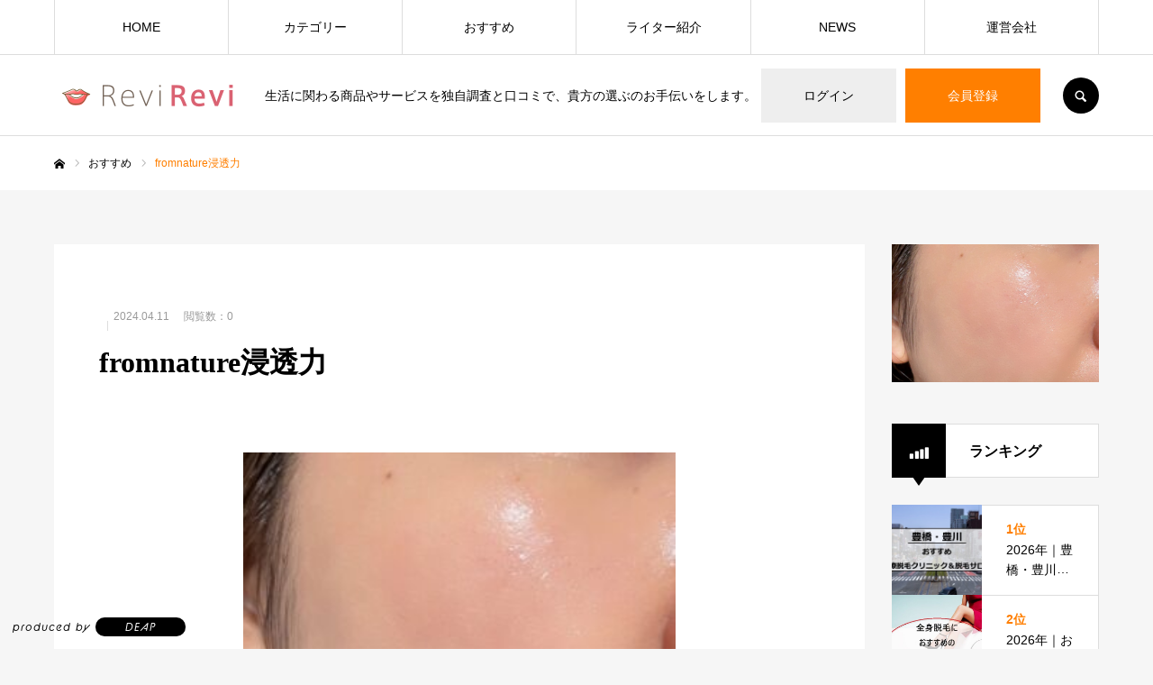

--- FILE ---
content_type: text/html; charset=UTF-8
request_url: https://revirevi.jp/archives/category/fromnature_essence/fromnature%E6%B5%B8%E9%80%8F%E5%8A%9B
body_size: 21673
content:
<!DOCTYPE html>
<html class="pc" dir="ltr" lang="ja">
<head>
<meta charset="UTF-8">
<!--[if IE]><meta http-equiv="X-UA-Compatible" content="IE=edge"><![endif]-->
<meta name="viewport" content="width=device-width">
<meta name="format-detection" content="telephone=no">
<title>fromnature浸透力 | 口コミと独自調査で「知りたい」が分かる生活情報サイト「レヴィレヴィ」</title>
<meta name="description" content="生活に関わる商品やサービスを独自調査と口コミで、貴方の選ぶのお手伝いをします。">
<link rel="stylesheet" href="https://use.typekit.net/zln3voh.css">
<link rel="pingback" href="https://revirevi.jp/xmlrpc.php">
<link rel="shortcut icon" href="https://revirevi.jp/wp-content/uploads/2020/02/favicon.png">

    <meta property="og:title" content="fromnature浸透力" />
    <meta property="og:description" content="" />
    <meta property="og:type" content="article" />
    <meta property="og:url" content="https://revirevi.jp/archives/category/fromnature_essence/fromnature%e6%b5%b8%e9%80%8f%e5%8a%9b" />
    <meta property="og:image" content="https://revirevi.jp/wp-content/themes/every_tcd075/images/default-ogp.jpg" />
    <meta property="og:site_name" content="口コミと独自調査で「知りたい」が分かる生活情報サイト「レヴィレヴィ」" />
    <meta name="twitter:card" content="summary_large_image" />
    

		<!-- All in One SEO 4.9.3 - aioseo.com -->
	<meta name="robots" content="max-image-preview:large" />
	<meta name="author" content="imamura"/>
	<link rel="canonical" href="https://revirevi.jp/archives/category/fromnature_essence/fromnature%e6%b5%b8%e9%80%8f%e5%8a%9b" />
	<meta name="generator" content="All in One SEO (AIOSEO) 4.9.3" />
		<script type="application/ld+json" class="aioseo-schema">
			{"@context":"https:\/\/schema.org","@graph":[{"@type":"BreadcrumbList","@id":"https:\/\/revirevi.jp\/archives\/category\/fromnature_essence\/fromnature%e6%b5%b8%e9%80%8f%e5%8a%9b#breadcrumblist","itemListElement":[{"@type":"ListItem","@id":"https:\/\/revirevi.jp#listItem","position":1,"name":"\u30db\u30fc\u30e0","item":"https:\/\/revirevi.jp","nextItem":{"@type":"ListItem","@id":"https:\/\/revirevi.jp\/archives\/category\/fromnature_essence\/fromnature%e6%b5%b8%e9%80%8f%e5%8a%9b#listItem","name":"fromnature\u6d78\u900f\u529b"}},{"@type":"ListItem","@id":"https:\/\/revirevi.jp\/archives\/category\/fromnature_essence\/fromnature%e6%b5%b8%e9%80%8f%e5%8a%9b#listItem","position":2,"name":"fromnature\u6d78\u900f\u529b","previousItem":{"@type":"ListItem","@id":"https:\/\/revirevi.jp#listItem","name":"\u30db\u30fc\u30e0"}}]},{"@type":"ItemPage","@id":"https:\/\/revirevi.jp\/archives\/category\/fromnature_essence\/fromnature%e6%b5%b8%e9%80%8f%e5%8a%9b#itempage","url":"https:\/\/revirevi.jp\/archives\/category\/fromnature_essence\/fromnature%e6%b5%b8%e9%80%8f%e5%8a%9b","name":"fromnature\u6d78\u900f\u529b | \u53e3\u30b3\u30df\u3068\u72ec\u81ea\u8abf\u67fb\u3067\u300c\u77e5\u308a\u305f\u3044\u300d\u304c\u5206\u304b\u308b\u751f\u6d3b\u60c5\u5831\u30b5\u30a4\u30c8\u300c\u30ec\u30f4\u30a3\u30ec\u30f4\u30a3\u300d","inLanguage":"ja","isPartOf":{"@id":"https:\/\/revirevi.jp\/#website"},"breadcrumb":{"@id":"https:\/\/revirevi.jp\/archives\/category\/fromnature_essence\/fromnature%e6%b5%b8%e9%80%8f%e5%8a%9b#breadcrumblist"},"author":{"@id":"https:\/\/revirevi.jp\/archives\/author\/imamura#author"},"creator":{"@id":"https:\/\/revirevi.jp\/archives\/author\/imamura#author"},"datePublished":"2024-04-11T23:56:48+09:00","dateModified":"2024-04-11T23:56:52+09:00"},{"@type":"Organization","@id":"https:\/\/revirevi.jp\/#organization","name":"\u682a\u5f0f\u4f1a\u793eDEAP","description":"\u751f\u6d3b\u306b\u95a2\u308f\u308b\u5546\u54c1\u3084\u30b5\u30fc\u30d3\u30b9\u3092\u72ec\u81ea\u8abf\u67fb\u3068\u53e3\u30b3\u30df\u3067\u3001\u8cb4\u65b9\u306e\u9078\u3076\u306e\u304a\u624b\u4f1d\u3044\u3092\u3057\u307e\u3059\u3002","url":"https:\/\/revirevi.jp\/"},{"@type":"Person","@id":"https:\/\/revirevi.jp\/archives\/author\/imamura#author","url":"https:\/\/revirevi.jp\/archives\/author\/imamura","name":"imamura","image":{"@type":"ImageObject","@id":"https:\/\/revirevi.jp\/archives\/category\/fromnature_essence\/fromnature%e6%b5%b8%e9%80%8f%e5%8a%9b#authorImage","url":"https:\/\/secure.gravatar.com\/avatar\/bf374dd33890ac8e54a748575b160204d222ae0da08bc6117621949a86902543?s=96&d=mm&r=g","width":96,"height":96,"caption":"imamura"}},{"@type":"WebSite","@id":"https:\/\/revirevi.jp\/#website","url":"https:\/\/revirevi.jp\/","name":"\u53e3\u30b3\u30df\u3068\u72ec\u81ea\u8abf\u67fb\u3067\u300c\u77e5\u308a\u305f\u3044\u300d\u304c\u5206\u304b\u308b\u751f\u6d3b\u60c5\u5831\u30b5\u30a4\u30c8\u300c\u30ec\u30f4\u30a3\u30ec\u30f4\u30a3\u300d","description":"\u751f\u6d3b\u306b\u95a2\u308f\u308b\u5546\u54c1\u3084\u30b5\u30fc\u30d3\u30b9\u3092\u72ec\u81ea\u8abf\u67fb\u3068\u53e3\u30b3\u30df\u3067\u3001\u8cb4\u65b9\u306e\u9078\u3076\u306e\u304a\u624b\u4f1d\u3044\u3092\u3057\u307e\u3059\u3002","inLanguage":"ja","publisher":{"@id":"https:\/\/revirevi.jp\/#organization"}}]}
		</script>
		<!-- All in One SEO -->


<!-- Google Tag Manager for WordPress by gtm4wp.com -->
<script data-cfasync="false" data-pagespeed-no-defer>
	var gtm4wp_datalayer_name = "dataLayer";
	var dataLayer = dataLayer || [];
</script>
<!-- End Google Tag Manager for WordPress by gtm4wp.com --><link rel='dns-prefetch' href='//www.googletagmanager.com' />
<link rel='dns-prefetch' href='//pagead2.googlesyndication.com' />
<link rel="alternate" type="application/rss+xml" title="口コミと独自調査で「知りたい」が分かる生活情報サイト「レヴィレヴィ」 &raquo; フィード" href="https://revirevi.jp/feed" />
<link rel="alternate" type="application/rss+xml" title="口コミと独自調査で「知りたい」が分かる生活情報サイト「レヴィレヴィ」 &raquo; コメントフィード" href="https://revirevi.jp/comments/feed" />
<link rel="alternate" type="application/rss+xml" title="口コミと独自調査で「知りたい」が分かる生活情報サイト「レヴィレヴィ」 &raquo; fromnature浸透力 のコメントのフィード" href="https://revirevi.jp/archives/category/fromnature_essence/fromnature%e6%b5%b8%e9%80%8f%e5%8a%9b/feed" />
<link rel="alternate" title="oEmbed (JSON)" type="application/json+oembed" href="https://revirevi.jp/wp-json/oembed/1.0/embed?url=https%3A%2F%2Frevirevi.jp%2Farchives%2Fcategory%2Ffromnature_essence%2Ffromnature%25e6%25b5%25b8%25e9%2580%258f%25e5%258a%259b" />
<link rel="alternate" title="oEmbed (XML)" type="text/xml+oembed" href="https://revirevi.jp/wp-json/oembed/1.0/embed?url=https%3A%2F%2Frevirevi.jp%2Farchives%2Fcategory%2Ffromnature_essence%2Ffromnature%25e6%25b5%25b8%25e9%2580%258f%25e5%258a%259b&#038;format=xml" />
<style id='wp-img-auto-sizes-contain-inline-css' type='text/css'>
img:is([sizes=auto i],[sizes^="auto," i]){contain-intrinsic-size:3000px 1500px}
/*# sourceURL=wp-img-auto-sizes-contain-inline-css */
</style>
<link rel='stylesheet' id='style-css' href='https://revirevi.jp/wp-content/themes/every_tcd075/style.css?ver=2.3.5' type='text/css' media='all' />
<style id='wp-emoji-styles-inline-css' type='text/css'>

	img.wp-smiley, img.emoji {
		display: inline !important;
		border: none !important;
		box-shadow: none !important;
		height: 1em !important;
		width: 1em !important;
		margin: 0 0.07em !important;
		vertical-align: -0.1em !important;
		background: none !important;
		padding: 0 !important;
	}
/*# sourceURL=wp-emoji-styles-inline-css */
</style>
<style id='wp-block-library-inline-css' type='text/css'>
:root{--wp-block-synced-color:#7a00df;--wp-block-synced-color--rgb:122,0,223;--wp-bound-block-color:var(--wp-block-synced-color);--wp-editor-canvas-background:#ddd;--wp-admin-theme-color:#007cba;--wp-admin-theme-color--rgb:0,124,186;--wp-admin-theme-color-darker-10:#006ba1;--wp-admin-theme-color-darker-10--rgb:0,107,160.5;--wp-admin-theme-color-darker-20:#005a87;--wp-admin-theme-color-darker-20--rgb:0,90,135;--wp-admin-border-width-focus:2px}@media (min-resolution:192dpi){:root{--wp-admin-border-width-focus:1.5px}}.wp-element-button{cursor:pointer}:root .has-very-light-gray-background-color{background-color:#eee}:root .has-very-dark-gray-background-color{background-color:#313131}:root .has-very-light-gray-color{color:#eee}:root .has-very-dark-gray-color{color:#313131}:root .has-vivid-green-cyan-to-vivid-cyan-blue-gradient-background{background:linear-gradient(135deg,#00d084,#0693e3)}:root .has-purple-crush-gradient-background{background:linear-gradient(135deg,#34e2e4,#4721fb 50%,#ab1dfe)}:root .has-hazy-dawn-gradient-background{background:linear-gradient(135deg,#faaca8,#dad0ec)}:root .has-subdued-olive-gradient-background{background:linear-gradient(135deg,#fafae1,#67a671)}:root .has-atomic-cream-gradient-background{background:linear-gradient(135deg,#fdd79a,#004a59)}:root .has-nightshade-gradient-background{background:linear-gradient(135deg,#330968,#31cdcf)}:root .has-midnight-gradient-background{background:linear-gradient(135deg,#020381,#2874fc)}:root{--wp--preset--font-size--normal:16px;--wp--preset--font-size--huge:42px}.has-regular-font-size{font-size:1em}.has-larger-font-size{font-size:2.625em}.has-normal-font-size{font-size:var(--wp--preset--font-size--normal)}.has-huge-font-size{font-size:var(--wp--preset--font-size--huge)}.has-text-align-center{text-align:center}.has-text-align-left{text-align:left}.has-text-align-right{text-align:right}.has-fit-text{white-space:nowrap!important}#end-resizable-editor-section{display:none}.aligncenter{clear:both}.items-justified-left{justify-content:flex-start}.items-justified-center{justify-content:center}.items-justified-right{justify-content:flex-end}.items-justified-space-between{justify-content:space-between}.screen-reader-text{border:0;clip-path:inset(50%);height:1px;margin:-1px;overflow:hidden;padding:0;position:absolute;width:1px;word-wrap:normal!important}.screen-reader-text:focus{background-color:#ddd;clip-path:none;color:#444;display:block;font-size:1em;height:auto;left:5px;line-height:normal;padding:15px 23px 14px;text-decoration:none;top:5px;width:auto;z-index:100000}html :where(.has-border-color){border-style:solid}html :where([style*=border-top-color]){border-top-style:solid}html :where([style*=border-right-color]){border-right-style:solid}html :where([style*=border-bottom-color]){border-bottom-style:solid}html :where([style*=border-left-color]){border-left-style:solid}html :where([style*=border-width]){border-style:solid}html :where([style*=border-top-width]){border-top-style:solid}html :where([style*=border-right-width]){border-right-style:solid}html :where([style*=border-bottom-width]){border-bottom-style:solid}html :where([style*=border-left-width]){border-left-style:solid}html :where(img[class*=wp-image-]){height:auto;max-width:100%}:where(figure){margin:0 0 1em}html :where(.is-position-sticky){--wp-admin--admin-bar--position-offset:var(--wp-admin--admin-bar--height,0px)}@media screen and (max-width:600px){html :where(.is-position-sticky){--wp-admin--admin-bar--position-offset:0px}}

/*# sourceURL=wp-block-library-inline-css */
</style><style id='global-styles-inline-css' type='text/css'>
:root{--wp--preset--aspect-ratio--square: 1;--wp--preset--aspect-ratio--4-3: 4/3;--wp--preset--aspect-ratio--3-4: 3/4;--wp--preset--aspect-ratio--3-2: 3/2;--wp--preset--aspect-ratio--2-3: 2/3;--wp--preset--aspect-ratio--16-9: 16/9;--wp--preset--aspect-ratio--9-16: 9/16;--wp--preset--color--black: #000000;--wp--preset--color--cyan-bluish-gray: #abb8c3;--wp--preset--color--white: #ffffff;--wp--preset--color--pale-pink: #f78da7;--wp--preset--color--vivid-red: #cf2e2e;--wp--preset--color--luminous-vivid-orange: #ff6900;--wp--preset--color--luminous-vivid-amber: #fcb900;--wp--preset--color--light-green-cyan: #7bdcb5;--wp--preset--color--vivid-green-cyan: #00d084;--wp--preset--color--pale-cyan-blue: #8ed1fc;--wp--preset--color--vivid-cyan-blue: #0693e3;--wp--preset--color--vivid-purple: #9b51e0;--wp--preset--gradient--vivid-cyan-blue-to-vivid-purple: linear-gradient(135deg,rgb(6,147,227) 0%,rgb(155,81,224) 100%);--wp--preset--gradient--light-green-cyan-to-vivid-green-cyan: linear-gradient(135deg,rgb(122,220,180) 0%,rgb(0,208,130) 100%);--wp--preset--gradient--luminous-vivid-amber-to-luminous-vivid-orange: linear-gradient(135deg,rgb(252,185,0) 0%,rgb(255,105,0) 100%);--wp--preset--gradient--luminous-vivid-orange-to-vivid-red: linear-gradient(135deg,rgb(255,105,0) 0%,rgb(207,46,46) 100%);--wp--preset--gradient--very-light-gray-to-cyan-bluish-gray: linear-gradient(135deg,rgb(238,238,238) 0%,rgb(169,184,195) 100%);--wp--preset--gradient--cool-to-warm-spectrum: linear-gradient(135deg,rgb(74,234,220) 0%,rgb(151,120,209) 20%,rgb(207,42,186) 40%,rgb(238,44,130) 60%,rgb(251,105,98) 80%,rgb(254,248,76) 100%);--wp--preset--gradient--blush-light-purple: linear-gradient(135deg,rgb(255,206,236) 0%,rgb(152,150,240) 100%);--wp--preset--gradient--blush-bordeaux: linear-gradient(135deg,rgb(254,205,165) 0%,rgb(254,45,45) 50%,rgb(107,0,62) 100%);--wp--preset--gradient--luminous-dusk: linear-gradient(135deg,rgb(255,203,112) 0%,rgb(199,81,192) 50%,rgb(65,88,208) 100%);--wp--preset--gradient--pale-ocean: linear-gradient(135deg,rgb(255,245,203) 0%,rgb(182,227,212) 50%,rgb(51,167,181) 100%);--wp--preset--gradient--electric-grass: linear-gradient(135deg,rgb(202,248,128) 0%,rgb(113,206,126) 100%);--wp--preset--gradient--midnight: linear-gradient(135deg,rgb(2,3,129) 0%,rgb(40,116,252) 100%);--wp--preset--font-size--small: 13px;--wp--preset--font-size--medium: 20px;--wp--preset--font-size--large: 36px;--wp--preset--font-size--x-large: 42px;--wp--preset--spacing--20: 0.44rem;--wp--preset--spacing--30: 0.67rem;--wp--preset--spacing--40: 1rem;--wp--preset--spacing--50: 1.5rem;--wp--preset--spacing--60: 2.25rem;--wp--preset--spacing--70: 3.38rem;--wp--preset--spacing--80: 5.06rem;--wp--preset--shadow--natural: 6px 6px 9px rgba(0, 0, 0, 0.2);--wp--preset--shadow--deep: 12px 12px 50px rgba(0, 0, 0, 0.4);--wp--preset--shadow--sharp: 6px 6px 0px rgba(0, 0, 0, 0.2);--wp--preset--shadow--outlined: 6px 6px 0px -3px rgb(255, 255, 255), 6px 6px rgb(0, 0, 0);--wp--preset--shadow--crisp: 6px 6px 0px rgb(0, 0, 0);}:where(.is-layout-flex){gap: 0.5em;}:where(.is-layout-grid){gap: 0.5em;}body .is-layout-flex{display: flex;}.is-layout-flex{flex-wrap: wrap;align-items: center;}.is-layout-flex > :is(*, div){margin: 0;}body .is-layout-grid{display: grid;}.is-layout-grid > :is(*, div){margin: 0;}:where(.wp-block-columns.is-layout-flex){gap: 2em;}:where(.wp-block-columns.is-layout-grid){gap: 2em;}:where(.wp-block-post-template.is-layout-flex){gap: 1.25em;}:where(.wp-block-post-template.is-layout-grid){gap: 1.25em;}.has-black-color{color: var(--wp--preset--color--black) !important;}.has-cyan-bluish-gray-color{color: var(--wp--preset--color--cyan-bluish-gray) !important;}.has-white-color{color: var(--wp--preset--color--white) !important;}.has-pale-pink-color{color: var(--wp--preset--color--pale-pink) !important;}.has-vivid-red-color{color: var(--wp--preset--color--vivid-red) !important;}.has-luminous-vivid-orange-color{color: var(--wp--preset--color--luminous-vivid-orange) !important;}.has-luminous-vivid-amber-color{color: var(--wp--preset--color--luminous-vivid-amber) !important;}.has-light-green-cyan-color{color: var(--wp--preset--color--light-green-cyan) !important;}.has-vivid-green-cyan-color{color: var(--wp--preset--color--vivid-green-cyan) !important;}.has-pale-cyan-blue-color{color: var(--wp--preset--color--pale-cyan-blue) !important;}.has-vivid-cyan-blue-color{color: var(--wp--preset--color--vivid-cyan-blue) !important;}.has-vivid-purple-color{color: var(--wp--preset--color--vivid-purple) !important;}.has-black-background-color{background-color: var(--wp--preset--color--black) !important;}.has-cyan-bluish-gray-background-color{background-color: var(--wp--preset--color--cyan-bluish-gray) !important;}.has-white-background-color{background-color: var(--wp--preset--color--white) !important;}.has-pale-pink-background-color{background-color: var(--wp--preset--color--pale-pink) !important;}.has-vivid-red-background-color{background-color: var(--wp--preset--color--vivid-red) !important;}.has-luminous-vivid-orange-background-color{background-color: var(--wp--preset--color--luminous-vivid-orange) !important;}.has-luminous-vivid-amber-background-color{background-color: var(--wp--preset--color--luminous-vivid-amber) !important;}.has-light-green-cyan-background-color{background-color: var(--wp--preset--color--light-green-cyan) !important;}.has-vivid-green-cyan-background-color{background-color: var(--wp--preset--color--vivid-green-cyan) !important;}.has-pale-cyan-blue-background-color{background-color: var(--wp--preset--color--pale-cyan-blue) !important;}.has-vivid-cyan-blue-background-color{background-color: var(--wp--preset--color--vivid-cyan-blue) !important;}.has-vivid-purple-background-color{background-color: var(--wp--preset--color--vivid-purple) !important;}.has-black-border-color{border-color: var(--wp--preset--color--black) !important;}.has-cyan-bluish-gray-border-color{border-color: var(--wp--preset--color--cyan-bluish-gray) !important;}.has-white-border-color{border-color: var(--wp--preset--color--white) !important;}.has-pale-pink-border-color{border-color: var(--wp--preset--color--pale-pink) !important;}.has-vivid-red-border-color{border-color: var(--wp--preset--color--vivid-red) !important;}.has-luminous-vivid-orange-border-color{border-color: var(--wp--preset--color--luminous-vivid-orange) !important;}.has-luminous-vivid-amber-border-color{border-color: var(--wp--preset--color--luminous-vivid-amber) !important;}.has-light-green-cyan-border-color{border-color: var(--wp--preset--color--light-green-cyan) !important;}.has-vivid-green-cyan-border-color{border-color: var(--wp--preset--color--vivid-green-cyan) !important;}.has-pale-cyan-blue-border-color{border-color: var(--wp--preset--color--pale-cyan-blue) !important;}.has-vivid-cyan-blue-border-color{border-color: var(--wp--preset--color--vivid-cyan-blue) !important;}.has-vivid-purple-border-color{border-color: var(--wp--preset--color--vivid-purple) !important;}.has-vivid-cyan-blue-to-vivid-purple-gradient-background{background: var(--wp--preset--gradient--vivid-cyan-blue-to-vivid-purple) !important;}.has-light-green-cyan-to-vivid-green-cyan-gradient-background{background: var(--wp--preset--gradient--light-green-cyan-to-vivid-green-cyan) !important;}.has-luminous-vivid-amber-to-luminous-vivid-orange-gradient-background{background: var(--wp--preset--gradient--luminous-vivid-amber-to-luminous-vivid-orange) !important;}.has-luminous-vivid-orange-to-vivid-red-gradient-background{background: var(--wp--preset--gradient--luminous-vivid-orange-to-vivid-red) !important;}.has-very-light-gray-to-cyan-bluish-gray-gradient-background{background: var(--wp--preset--gradient--very-light-gray-to-cyan-bluish-gray) !important;}.has-cool-to-warm-spectrum-gradient-background{background: var(--wp--preset--gradient--cool-to-warm-spectrum) !important;}.has-blush-light-purple-gradient-background{background: var(--wp--preset--gradient--blush-light-purple) !important;}.has-blush-bordeaux-gradient-background{background: var(--wp--preset--gradient--blush-bordeaux) !important;}.has-luminous-dusk-gradient-background{background: var(--wp--preset--gradient--luminous-dusk) !important;}.has-pale-ocean-gradient-background{background: var(--wp--preset--gradient--pale-ocean) !important;}.has-electric-grass-gradient-background{background: var(--wp--preset--gradient--electric-grass) !important;}.has-midnight-gradient-background{background: var(--wp--preset--gradient--midnight) !important;}.has-small-font-size{font-size: var(--wp--preset--font-size--small) !important;}.has-medium-font-size{font-size: var(--wp--preset--font-size--medium) !important;}.has-large-font-size{font-size: var(--wp--preset--font-size--large) !important;}.has-x-large-font-size{font-size: var(--wp--preset--font-size--x-large) !important;}
/*# sourceURL=global-styles-inline-css */
</style>

<style id='classic-theme-styles-inline-css' type='text/css'>
/*! This file is auto-generated */
.wp-block-button__link{color:#fff;background-color:#32373c;border-radius:9999px;box-shadow:none;text-decoration:none;padding:calc(.667em + 2px) calc(1.333em + 2px);font-size:1.125em}.wp-block-file__button{background:#32373c;color:#fff;text-decoration:none}
/*# sourceURL=/wp-includes/css/classic-themes.min.css */
</style>
<link rel='stylesheet' id='ez-toc-css' href='https://revirevi.jp/wp-content/plugins/easy-table-of-contents/assets/css/screen.min.css?ver=2.0.80' type='text/css' media='all' />
<style id='ez-toc-inline-css' type='text/css'>
div#ez-toc-container .ez-toc-title {font-size: 120%;}div#ez-toc-container .ez-toc-title {font-weight: 500;}div#ez-toc-container ul li , div#ez-toc-container ul li a {font-size: 95%;}div#ez-toc-container ul li , div#ez-toc-container ul li a {font-weight: 500;}div#ez-toc-container nav ul ul li {font-size: 90%;}div#ez-toc-container {width: 100%;}.ez-toc-box-title {font-weight: bold; margin-bottom: 10px; text-align: center; text-transform: uppercase; letter-spacing: 1px; color: #666; padding-bottom: 5px;position:absolute;top:-4%;left:5%;background-color: inherit;transition: top 0.3s ease;}.ez-toc-box-title.toc-closed {top:-25%;}
.ez-toc-container-direction {direction: ltr;}.ez-toc-counter ul{counter-reset: item ;}.ez-toc-counter nav ul li a::before {content: counters(item, '.', decimal) '. ';display: inline-block;counter-increment: item;flex-grow: 0;flex-shrink: 0;margin-right: .2em; float: left; }.ez-toc-widget-direction {direction: ltr;}.ez-toc-widget-container ul{counter-reset: item ;}.ez-toc-widget-container nav ul li a::before {content: counters(item, '.', decimal) '. ';display: inline-block;counter-increment: item;flex-grow: 0;flex-shrink: 0;margin-right: .2em; float: left; }
/*# sourceURL=ez-toc-inline-css */
</style>
<script type="text/javascript" src="https://revirevi.jp/wp-includes/js/jquery/jquery.min.js?ver=3.7.1" id="jquery-core-js"></script>
<script type="text/javascript" src="https://revirevi.jp/wp-includes/js/jquery/jquery-migrate.min.js?ver=3.4.1" id="jquery-migrate-js"></script>

<!-- Site Kit によって追加された Google タグ（gtag.js）スニペット -->
<!-- Google アナリティクス スニペット (Site Kit が追加) -->
<script type="text/javascript" src="https://www.googletagmanager.com/gtag/js?id=G-P7LYJFBNZ6" id="google_gtagjs-js" async></script>
<script type="text/javascript" id="google_gtagjs-js-after">
/* <![CDATA[ */
window.dataLayer = window.dataLayer || [];function gtag(){dataLayer.push(arguments);}
gtag("set","linker",{"domains":["revirevi.jp"]});
gtag("js", new Date());
gtag("set", "developer_id.dZTNiMT", true);
gtag("config", "G-P7LYJFBNZ6");
//# sourceURL=google_gtagjs-js-after
/* ]]> */
</script>
<link rel="https://api.w.org/" href="https://revirevi.jp/wp-json/" /><link rel="alternate" title="JSON" type="application/json" href="https://revirevi.jp/wp-json/wp/v2/media/26307" /><link rel='shortlink' href='https://revirevi.jp/?p=26307' />
<meta name="cdp-version" content="1.5.0" /><meta name="generator" content="Site Kit by Google 1.171.0" />
<!-- Google Tag Manager for WordPress by gtm4wp.com -->
<!-- GTM Container placement set to footer -->
<script data-cfasync="false" data-pagespeed-no-defer type="text/javascript">
	var dataLayer_content = {"pagePostType":"attachment","pagePostType2":"single-attachment","pagePostAuthor":"imamura"};
	dataLayer.push( dataLayer_content );
</script>
<script data-cfasync="false" data-pagespeed-no-defer type="text/javascript">
(function(w,d,s,l,i){w[l]=w[l]||[];w[l].push({'gtm.start':
new Date().getTime(),event:'gtm.js'});var f=d.getElementsByTagName(s)[0],
j=d.createElement(s),dl=l!='dataLayer'?'&l='+l:'';j.async=true;j.src=
'//www.googletagmanager.com/gtm.js?id='+i+dl;f.parentNode.insertBefore(j,f);
})(window,document,'script','dataLayer','GTM-KRC6B5L2');
</script>
<!-- End Google Tag Manager for WordPress by gtm4wp.com -->
<link rel="stylesheet" href="https://revirevi.jp/wp-content/themes/every_tcd075/css/design-plus.css?ver=2.3.5">
<link rel="stylesheet" href="https://revirevi.jp/wp-content/themes/every_tcd075/css/sns-botton.css?ver=2.3.5">
<link rel="stylesheet" media="screen and (max-width:1210px)" href="https://revirevi.jp/wp-content/themes/every_tcd075/css/responsive.css?ver=2.3.5">
<link rel="stylesheet" media="screen and (max-width:1210px)" href="https://revirevi.jp/wp-content/themes/every_tcd075/css/footer-bar.css?ver=2.3.5">

<script src="https://revirevi.jp/wp-content/themes/every_tcd075/js/jquery.easing.1.4.js?ver=2.3.5"></script>
<script src="https://revirevi.jp/wp-content/themes/every_tcd075/js/jscript.js?ver=2.3.5"></script>
<script src="https://revirevi.jp/wp-content/themes/every_tcd075/js/comment.js?ver=2.3.5"></script>

<link rel="stylesheet" href="https://revirevi.jp/wp-content/themes/every_tcd075/js/simplebar.css?ver=2.3.5">
<script src="https://revirevi.jp/wp-content/themes/every_tcd075/js/simplebar.min.js?ver=2.3.5"></script>


<script src="https://revirevi.jp/wp-content/themes/every_tcd075/js/header_fix.js?ver=2.3.5"></script>
<script src="https://revirevi.jp/wp-content/themes/every_tcd075/js/header_fix_mobile.js?ver=2.3.5"></script>

<style type="text/css">

body, input, textarea { font-family: "Hiragino Sans", "ヒラギノ角ゴ ProN", "Hiragino Kaku Gothic ProN", "游ゴシック", YuGothic, "メイリオ", Meiryo, sans-serif; }

.rich_font, .p-vertical { font-family: "Times New Roman" , "游明朝" , "Yu Mincho" , "游明朝体" , "YuMincho" , "ヒラギノ明朝 Pro W3" , "Hiragino Mincho Pro" , "HiraMinProN-W3" , "HGS明朝E" , "ＭＳ Ｐ明朝" , "MS PMincho" , serif; font-weight:500; }

.rich_font_type1 { font-family: Arial, "Hiragino Kaku Gothic ProN", "ヒラギノ角ゴ ProN W3", "メイリオ", Meiryo, sans-serif; }
.rich_font_type2 { font-family: "Hiragino Sans", "ヒラギノ角ゴ ProN", "Hiragino Kaku Gothic ProN", "游ゴシック", YuGothic, "メイリオ", Meiryo, sans-serif; font-weight:500; }
.rich_font_type3 { font-family: "Times New Roman" , "游明朝" , "Yu Mincho" , "游明朝体" , "YuMincho" , "ヒラギノ明朝 Pro W3" , "Hiragino Mincho Pro" , "HiraMinProN-W3" , "HGS明朝E" , "ＭＳ Ｐ明朝" , "MS PMincho" , serif; font-weight:500; }

.post_content, #next_prev_post { font-family: "Hiragino Sans", "ヒラギノ角ゴ ProN", "Hiragino Kaku Gothic ProN", "游ゴシック", YuGothic, "メイリオ", Meiryo, sans-serif; }

#global_menu > ul > li > a { color:#000000; }
#global_menu > ul > li > a:after { background:#ff7f00; }
#global_menu ul ul a { color:#FFFFFF; background:#ff7f00; }
#global_menu ul ul a:hover { background:#fbc525; }
#global_menu ul ul li.menu-item-has-children > a:before { color:#FFFFFF; }
#drawer_menu { background:#d1d1d1; }
#mobile_menu a { color:#000000; background:#d1d1d1; border-bottom:1px solid #444444; }
#mobile_menu li li a { color:#ffffff; background:#333333; }
#mobile_menu a:hover, #drawer_menu .close_button:hover, #mobile_menu .child_menu_button:hover { color:#ffffff; background:#ff7f00; }
#mobile_menu li li a:hover { color:#ffffff; }
.megamenu_recipe_category_list .headline { color:#ff7f00; font-size:18px; }
.megamenu_recipe_category_list .headline a { color:#ff7f00; }
.megamenu_blog_list .menu_area a:hover, .megamenu_blog_list .menu_area li.active a, .megamenu_blog_list .post_list { background:#e8e8e8; }
#header_search { background:rgba(0,0,0,0.7); }
#header_login, #header_logout { color:#000000; background:#eeeeee; }
#header_login:hover, #header_logout:hover { color:#ffffff; background:#ff7f00; }
#header_register { color:#ffffff; background:#ff7f00; }
#header_register:hover { color:#ffffff; background:#fbc525; }
.footer_headline { color:#ff8000; }
.footer_menu ul li a { color:#ffffff; }
#footer_menu, #footer_category_menu, #footer_widget { border-color:rgba(255,255,255,0.3); }

#styled_post_list1_widget-3 .widget_headline { color:#000000; background:#ffffff; border-color:#dddddd; }
#styled_post_list1_widget-3 .widget_headline:before { background:#000000; font-family:'headline_icon'; content:'\e90a'; font-size:37px; line-height:65px; }
@media screen and (max-width:650px) {
  #styled_post_list1_widget-3 .widget_headline:before { font-size:32px; line-height:52px !important; }
}
#styled_post_list1_widget-3 .widget_headline:after { border-color:#000000 transparent transparent transparent; }
#recipe_post_list_widget-5 .widget_headline { color:#000000; background:#ffffff; border-color:#dddddd; }
#recipe_post_list_widget-5 .widget_headline:before { background:#000000; font-family:'headline_icon'; content:'\e90a'; font-size:37px; line-height:65px; }
@media screen and (max-width:650px) {
  #recipe_post_list_widget-5 .widget_headline:before { font-size:32px; line-height:52px !important; }
}
#recipe_post_list_widget-5 .widget_headline:after { border-color:#000000 transparent transparent transparent; }
#recipe_post_list_widget-6 .widget_headline { color:#000000; background:#ffffff; border-color:#dddddd; }
#recipe_post_list_widget-6 .widget_headline:before { background:#000000; font-family:'headline_icon'; content:'\e90a'; font-size:37px; line-height:65px; }
@media screen and (max-width:650px) {
  #recipe_post_list_widget-6 .widget_headline:before { font-size:32px; line-height:52px !important; }
}
#recipe_post_list_widget-6 .widget_headline:after { border-color:#000000 transparent transparent transparent; }
#recipe_post_list_widget-7 .widget_headline { color:#000000; background:#ffffff; border-color:#dddddd; }
#recipe_post_list_widget-7 .widget_headline:before { background:#000000; font-family:'headline_icon'; content:'\e90a'; font-size:37px; line-height:65px; }
@media screen and (max-width:650px) {
  #recipe_post_list_widget-7 .widget_headline:before { font-size:32px; line-height:52px !important; }
}
#recipe_post_list_widget-7 .widget_headline:after { border-color:#000000 transparent transparent transparent; }
#recipe_post_list_widget-9 .widget_headline { color:#000000; background:#ffffff; border-color:#dddddd; }
#recipe_post_list_widget-9 .widget_headline:before { background:#000000; font-family:'headline_icon'; content:'\e90a'; font-size:37px; line-height:65px; }
@media screen and (max-width:650px) {
  #recipe_post_list_widget-9 .widget_headline:before { font-size:32px; line-height:52px !important; }
}
#recipe_post_list_widget-9 .widget_headline:after { border-color:#000000 transparent transparent transparent; }
#recipe_post_list_widget-10 .widget_headline { color:#000000; background:#ffffff; border-color:#dddddd; }
#recipe_post_list_widget-10 .widget_headline:before { background:#000000; font-family:'headline_icon'; content:'\e90a'; font-size:37px; line-height:65px; }
@media screen and (max-width:650px) {
  #recipe_post_list_widget-10 .widget_headline:before { font-size:32px; line-height:52px !important; }
}
#recipe_post_list_widget-10 .widget_headline:after { border-color:#000000 transparent transparent transparent; }
#recipe_post_list_widget-11 .widget_headline { color:#000000; background:#ffffff; border-color:#dddddd; }
#recipe_post_list_widget-11 .widget_headline:before { background:#000000; font-family:'headline_icon'; content:'\e90a'; font-size:37px; line-height:65px; }
@media screen and (max-width:650px) {
  #recipe_post_list_widget-11 .widget_headline:before { font-size:32px; line-height:52px !important; }
}
#recipe_post_list_widget-11 .widget_headline:after { border-color:#000000 transparent transparent transparent; }
#recipe_post_list_widget-12 .widget_headline { color:#000000; background:#ffffff; border-color:#dddddd; }
#recipe_post_list_widget-12 .widget_headline:before { background:#000000; font-family:'headline_icon'; content:'\e90a'; font-size:37px; line-height:65px; }
@media screen and (max-width:650px) {
  #recipe_post_list_widget-12 .widget_headline:before { font-size:32px; line-height:52px !important; }
}
#recipe_post_list_widget-12 .widget_headline:after { border-color:#000000 transparent transparent transparent; }
#recipe_category_list_widget-4 .widget_headline { color:#000000; background:#ffffff; border-color:#dddddd; }
#recipe_category_list_widget-4 .widget_headline:before { background:#000000; font-family:'headline_icon'; content:'\e907'; font-size:22px; line-height:62px; }
@media screen and (max-width:650px) {
  #recipe_category_list_widget-4 .widget_headline:before { font-size:17px; line-height:48px !important; }
}
#recipe_category_list_widget-4 .widget_headline:after { border-color:#000000 transparent transparent transparent; }
#ranking_list_widget-2 .widget_headline { color:#000000; background:#ffffff; border-color:#dddddd; }
#ranking_list_widget-2 .widget_headline:before { background:#000000; font-family:'headline_icon'; content:'\e902'; font-size:24px; line-height:65px; }
@media screen and (max-width:650px) {
  #ranking_list_widget-2 .widget_headline:before { font-size:18px; line-height:52px !important; }
}
#ranking_list_widget-2 .widget_headline:after { border-color:#000000 transparent transparent transparent; }
#ranking_list_widget-5 .widget_headline { color:#000000; background:#ffffff; border-color:#dddddd; }
#ranking_list_widget-5 .widget_headline:before { background:#000000; font-family:'headline_icon'; content:'\e902'; font-size:24px; line-height:65px; }
@media screen and (max-width:650px) {
  #ranking_list_widget-5 .widget_headline:before { font-size:18px; line-height:52px !important; }
}
#ranking_list_widget-5 .widget_headline:after { border-color:#000000 transparent transparent transparent; }
#ranking_list_widget-6 .widget_headline { color:#000000; background:#ffffff; border-color:#dddddd; }
#ranking_list_widget-6 .widget_headline:before { background:#000000; font-family:'headline_icon'; content:'\e902'; font-size:24px; line-height:65px; }
@media screen and (max-width:650px) {
  #ranking_list_widget-6 .widget_headline:before { font-size:18px; line-height:52px !important; }
}
#ranking_list_widget-6 .widget_headline:after { border-color:#000000 transparent transparent transparent; }
#ranking_list_widget-8 .widget_headline { color:#000000; background:#ffffff; border-color:#dddddd; }
#ranking_list_widget-8 .widget_headline:before { background:#000000; font-family:'headline_icon'; content:'\e902'; font-size:24px; line-height:65px; }
@media screen and (max-width:650px) {
  #ranking_list_widget-8 .widget_headline:before { font-size:18px; line-height:52px !important; }
}
#ranking_list_widget-8 .widget_headline:after { border-color:#000000 transparent transparent transparent; }
#ranking_list_widget-9 .widget_headline { color:#000000; background:#ffffff; border-color:#dddddd; }
#ranking_list_widget-9 .widget_headline:before { background:#000000; font-family:'headline_icon'; content:'\e902'; font-size:24px; line-height:65px; }
@media screen and (max-width:650px) {
  #ranking_list_widget-9 .widget_headline:before { font-size:18px; line-height:52px !important; }
}
#ranking_list_widget-9 .widget_headline:after { border-color:#000000 transparent transparent transparent; }


.cat_id_11 { background:#e05e59; }
.cat_id_11:hover { background:#e59292; }
.cat_id_3 { background:#e57a44; }
.cat_id_3:hover { background:#edae93; }
.cat_id_2 { background:#ef7aa5; }
.cat_id_2:hover { background:#efb1c9; }
.premium_icon { background:#bcab4a !important; }
.premium_icon:before { content:'\e911'; }
.index_blog .premium_icon, #post_list .premium_post .premium_icon, #related_post .premium_icon { background:#bcab4a !important; }
.index_blog .premium_icon:before, #post_list .premium_post .premium_icon:before, #related_post .premium_icon:before { content:'\e911'; }
#page_header .headline { font-size:14px; }
#page_header .desc { font-size:16px; color:#FFFFFF; }
#post_list .title { font-size:20px; }
#post_title_area .title { font-size:32px; }
#article .post_content { font-size:18px; }

#related_post .design_headline { font-size:20px; color:#000000; background:#ffffff; border-color:#dddddd; }
#related_post .design_headline:before { background:#000000; font-family:'headline_icon'; content:'\e90d'; font-size:23px; line-height:62px; }
@media screen and (max-width:1210px) {
  #related_post .design_headline:before { font-size:20px; line-height:47px; }
}
#related_post .design_headline:after { border-color:#000000 transparent transparent transparent; }
#related_post .recipe_list .title_area .title { font-size:16px; }

@media screen and (max-width:650px) {
  #page_header .headline { font-size:12px; }
  #page_header .desc { font-size:14px; }
  #post_list .title { font-size:14px; }
  #post_title_area .title { font-size:20px; }
  #article .post_content { font-size:15px; }
  #related_post .design_headline { font-size:15px; }
  #related_post .recipe_list .title_area .title { font-size:14px; }
}

.author_profile a.avatar img, .animate_image img, .animate_background .image, #recipe_archive .blur_image {
  width:100%; height:auto;
  -webkit-transition: transform  0.75s ease;
  transition: transform  0.75s ease;
}
.author_profile a.avatar:hover img, .animate_image:hover img, .animate_background:hover .image, #recipe_archive a:hover .blur_image {
  -webkit-transform: scale(1.2);
  transform: scale(1.2);
}




a { color:#000; }

a:hover, #header_logo a, #footer_logo a, #header_user_name .user_name, #comment_headline, .tcd_category_list a:hover, .tcd_category_list .child_menu_button:hover, .register_form_wrap .privacy_policy a, #my_account_edit #delete_account:hover, .widget_tab_post_list a:hover .date, #post_title_area .post_meta a:hover, #news_list a:hover .date,
  .recipe_list .title_area .title a:hover, .recipe_list .link:hover .title, .recipe_list .link:hover .post_meta, #post_list a:hover .title, #post_list a:hover .post_meta li, #recipe_archive a:hover .desc, .cf_data_list li a:hover, #footer_social_link li a:hover:before, #recipe_title_area .meta li a:hover, #recipe_image_slider .slick-arrow:hover:after, .recipe_slider_widget .slick-arrow:hover:before,
    #footer a:hover, .cardlink_title a:hover, #related_post .item a:hover, .comment a:hover, .comment_form_wrapper a:hover, #bread_crumb, #bread_crumb .last, #bread_crumb a:hover, #bread_crumb li.home a:hover:after, .author_profile a:hover, .author_profile .author_link li a:hover:before, #post_meta_bottom a:hover, .recipe_list .title_area .post_meta a:hover,
      #author_page_header .author_link li a:hover:before, #ranking_list_tab li.active a, .ranking_list a:hover .title, #author_list a:hover .title span, #searchform .submit_button:hover:before, .styled_post_list1 a:hover .title_area, .styled_post_list1 a:hover .date, .p-dropdown__title:hover:after, .p-dropdown__list li a:hover,
        #index_recipe_slider a:hover .title, #index_recipe_slider a:hover .post_meta, #index_recipe_slider .owl-nav button:hover span:after, .recipe_slider_widget .slick-arrow:hover:after, #about_faq_list dt:hover,#about_faq_list dt.active, #about_faq_list dt:hover:after,
          #menu_button:hover:before, .mobile #header_login:hover, .mobile #header_logout:hover, .mobile #header_search_button:hover:before, .styled_post_list1 .rank,
          	#next_prev_post a:hover:before, #next_prev_post a:hover, .form_wrap .headline, #my_account_header .name, #index_recipe_slider .title a:hover
  { color: #ff7f00; }

.pc #header_search_button:hover, #index_slider .search_button:hover input, #return_top a, #comment_tab li a:hover, #comment_tab li.active a, #comment_header #comment_closed p, #submit_comment:hover, #cancel_comment_reply a:hover,
  #recipe_image_slider .slick-dots button:hover::before, #recipe_image_slider .slick-dots .slick-active button::before, .form_wrap .submit input, .login_form_wrap #create_account, .register_form_wrap .register_form_header, .recipe_list2 .delete:hover,
    #wp-calendar #prev a:hover, #wp-calendar #next a:hover, #wp-calendar td a:hover, #p_readmore .button, .page_navi span.current, .page_navi a:hover, #post_pagination p, #post_pagination a:hover, .c-pw__btn:hover, #post_pagination a:hover
  { background-color: #ff7f00; }

.form_wrap .input_field:focus, #guest_info input:focus, #comment_textarea textarea:focus, .c-pw__box-input:focus, .page_navi span.current, .page_navi a:hover, #post_pagination p, #post_pagination a:hover
  { border-color: #ff7f00; }

#comment_tab li.active a:after, #comment_header #comment_closed p:after
  { border-color:#ff7f00 transparent transparent transparent; }

.modal_wrap .close_modal_button:hover:before
  { color: #ff7f00 !important; }

#header_logo a:hover, #footer_logo a:hover, .register_form_wrap .privacy_policy a:hover, .megamenu_recipe_category_list .headline a:hover
  { color: #fbc525; }
#header_register:hover, #return_top a:hover, .form_wrap .submit input:hover, .login_form_wrap #create_account:hover, #p_readmore .button:hover
  { background-color: #fbc525; }
.post_content a { color: #000000; }
.post_content a:hover { color:#999999; }
#site_wrap { display:none; }
#site_loader_overlay {
  background:#ffffff;
  opacity: 1;
  position: fixed;
  top: 0px;
  left: 0px;
  width: 100%;
  height: 100%;
  width: 100vw;
  height: 100vh;
  z-index: 99999;
}
#site_loader_animation {
  width: 48px;
  height: 48px;
  font-size: 10px;
  text-indent: -9999em;
  position: fixed;
  top: 0;
  left: 0;
	right: 0;
	bottom: 0;
	margin: auto;
  border: 3px solid rgba(0,0,0,0.2);
  border-top-color: #000000;
  border-radius: 50%;
  -webkit-animation: loading-circle 1.1s infinite linear;
  animation: loading-circle 1.1s infinite linear;
}
@-webkit-keyframes loading-circle {
  0% { -webkit-transform: rotate(0deg); transform: rotate(0deg); }
  100% { -webkit-transform: rotate(360deg); transform: rotate(360deg); }
}
@media only screen and (max-width: 767px) {
	#site_loader_animation { width: 30px; height: 30px; }
}
@keyframes loading-circle {
  0% { -webkit-transform: rotate(0deg); transform: rotate(0deg); }
  100% { -webkit-transform: rotate(360deg); transform: rotate(360deg); }
}

.single_copy_title_url {
    display: none;
}
</style>



<!-- Site Kit が追加した Google AdSense メタタグ -->
<meta name="google-adsense-platform-account" content="ca-host-pub-2644536267352236">
<meta name="google-adsense-platform-domain" content="sitekit.withgoogle.com">
<!-- Site Kit が追加した End Google AdSense メタタグ -->

<!-- Google AdSense スニペット (Site Kit が追加) -->
<script type="text/javascript" async="async" src="https://pagead2.googlesyndication.com/pagead/js/adsbygoogle.js?client=ca-pub-9009783640058954&amp;host=ca-host-pub-2644536267352236" crossorigin="anonymous"></script>

<!-- (ここまで) Google AdSense スニペット (Site Kit が追加) -->
		<style type="text/css" id="wp-custom-css">
			/*h2青吹き出し*/
h2#midasi2 {
  background: #ffffff;
  padding: .4em .6em .3em;
  margin: 0 0 1em;
  text-align: left;
  color: #000;
  font-size: 25px;
  font-weight: bold;
  position: relative;
}
h2#midasi2:after {
  position: absolute;
  content: '';
  top: 100%;
  left: 30px;
  border: 5px solid transparent;
  border-top: 15px solid #ffffff;
  width: 0;
  height: 0;
}
h2#midasi22 {
  /*線の種類（実線） 太さ 色*/
	 font-size: 20px;
	 font-weight: bold;
  border-bottom: solid 3px black;
}
/*h3下線のみ*/
h3#midasi3 {
  padding: .4em .1em;/*上下 左右の余白*/
  color: #000000;/*文字色*/
	 font-size: 17px;
  font-weight: bold;
  border-bottom: solid 2px #666666;/*下線*/
}
/*h4左縦線のみ*/
h4#midasi4 {
  padding: .4em .2em;/*上下 左右の余白*/
  color: #000000;/*文字色*/
	 font-size: 17px;
  font-weight: bold;
	background: #ffffff;/*背景透明に*/
  border-left: solid 5px #666666;/*左線*/
}
/*h3ランキング*/
h3#midasi33 {
  padding: 0.4em 0.5em;/*文字の上下 左右の余白*/
  color: #494949;/*文字色*/
  background: #f4f4f4;/*背景色*/
  border-left: solid 5px #666666;/*左線*/
  border-bottom: solid 3px #d7d7d7;/*下線*/
}
/* 背景グレー緑文字　囲み枠　1 */
.kakomi-smart1 {
 position: relative;
 margin: 2em auto;
 padding: 2.5em 1em 1em;
 width: 90%; /* ボックス幅 */
 border-style: solid;
 border-color: #82ca9c; /* 枠の色 */
 border-width: 5px 1px 1px;
 background-color: #f7f7f7; /* 背景色 */
 color: #666; /* テキスト色 */
 line-height: 1.5;
	box-shadow: 1px 1px 3px #ccc; /* 影 */
}

.title-smart1 {
 position: absolute;
 top: 8px;
 left: 15px;
 background-color: #f7f7f7; /* タイトル背景色 */
 color: #82ca9c; /* タイトル色 */
 font-size: 1.1em;
 font-weight: bold;
}
　　td{
	font-size: 8px;
	padding: 5px 5px;
	border-right: 1px solid #000000;
	border-bottom: 1px solid #cfcfcf;
 }
/*ピンク下線*/
.under1 {
  background: linear-gradient(transparent 65%, #ffc6e2 50%);
}
/*青下線*/
.under2 {
  background: linear-gradient(transparent 65%, #c1e0ff 50%);
}
/*ポイント*/
.hitokoto{
  background: rgba(215, 253, 205, 0.61);
  margin: 2em 0;
  padding: 25px;
  border-radius: 10px;
}

.hitokoto-circle1{
  font-size: 16px;
  line-height: 1.5;
  position: absolute;
  margin-top: -37px;
  font-weight: bold;
  color: #fff;
  background-color:#4caf50;
  border-radius: 50%;
  text-align: center;
  width: 24px;
  height: 24px;
}

.hitokoto-circle1:after{
  content: "イ";
  position: absolute;
  margin-top: .2em;
  font-weight: bold;
  color: #fff;
  background-color:#4caf50;
  border-radius: 50%;
  text-align: center;
  width: 24px;
  height: 24px;
}

.hitokoto-circle2:before{
  content: "";
  position: absolute;
  top: 100%;
  margin-left: -12px;
  border: 5px solid transparent;
  border-top: 10px solid #4caf50;
  -ms-transform: rotate(-20deg);
  -webkit-transform: rotate(-20deg);
  transform: rotate(-20deg);
}

.hitokoto-circle2{
  position: absolute;
  font-size: 16px;
  line-height: 1.5;
  margin-top: -37px;
  margin-left: 40px;
  font-weight: bold;
  color: #fff;
  background-color:#4caf50;
  border-radius: 50%;
  text-align: center;
  width: 24px;
  height: 24px;
}

.hitokoto-circle2:after{
  content: "ト";
  position: absolute;
  margin-top: .2em;
  font-weight: bold;
  color: #fff;
  background-color:#4caf50;
  border-radius: 50%;
  text-align: center;
  width: 24px;
  height: 24px;
}

.hitokoto p{
  margin: 0;
  padding: 0;
}
/*チェック囲み枠*/
.fashionable-box4{
  margin: 1em 0;
  padding: 1em;
  background-size: 20px 20px;
  border-radius: 5px;
  background-color: #f9ffff;
  background-image: linear-gradient(45deg,rgba(255,186,238,.1) 25%,transparent 25%,transparent 50%,rgba(255,186,238,.1) 50%,rgba(255,186,238,.1) 75%,transparent 75%,transparent),linear-gradient(-45deg,rgba(255,186,238,.1) 25%,transparent 25%,transparent 50%,rgba(255,186,238,.1) 50%,rgba(255,186,238,.1) 75%,transparent 75%,transparent);
  border: solid 2px #e6ccd5;
}
.fashionable-box4 p{
  margin: 0;
  padding: 0;
}
/*引用ピンク*/
blockquote {
    position: relative;
    padding: 10px 20px;
    box-sizing: border-box;
    font-style: italic;
    color: #4e4e4e;
    background: #fff3e1;
}

blockquote:before{
    display: inline-block;
    position: absolute;
    top: 0;
    left: -10px;
    content: "“";
    font-family: sans-serif;
    color: #ffe2b8;
    font-size: 130px;
    line-height: 1;
}

blockquote:after{
    display: inline-block;
    position: absolute;
    bottom: -40px;
    right: 20px;
    text-align: center;
    content: "”";
    font-family: sans-serif;
    color: #ffe2b8;
    font-size: 90px;
    line-height: 1;
}

blockquote p {
    position: relative;
    padding: 0;
    margin: 10px 0;
    z-index: 3;
    line-height: 1.7;
}

blockquote cite {
    position: relative;
    z-index: 3;
    display: block;
    text-align: right;
    color: #888888;
    font-size: 0.9em;
}
.box11{
    padding: 0.5em 1em;
    margin: 2em 0;
    color: #5d627b;
    background: white;
    border-top: solid 5px #5d627b;
    box-shadow: 0 3px 5px rgba(0, 0, 0, 0.22);
}
/*グレー枠シンプル*/
.box11 p {
    margin: 0; 
    padding: 0;
}
/*立体枠シンプル*/
.sample_box8 {
    padding: 1em 1.5em;
    margin: 2em 0;
    background-color:#fff;/*背景色*/
    border:1px solid #84c1ff;/*枠線*/
    box-shadow: 0 2px 6px rgba(0, 0, 0, 0.3);/*影*/
    color:#000000;/*文字色*/
}
.sample_box8 p {
    margin: 0; 
    padding: 0;
}
/*h2ランキング*/
h2#midasi222 {
  padding: 0.4em 0.5em;/*文字の上下 左右の余白*/
  color: #f4f4f4;/*文字色*/
  font-size: 17px;
	 background: #494949;/*背景色*/
  border-left: solid 5px #666666;/*左線*/
  border-bottom: solid 3px #d7d7d7;/*下線*/
}

/* トップページ */

.ul_revirevi {
	display: flex;
	flex-wrap: wrap;
	margin: 0 0 3em !important;
	list-style: none;
	width: 100%;
	gap: 1em 3em;
}

.ul_revirevi li {
	width: calc((100% - 6em)/3);
	list-style: none;
	font-size: 16px;
	text-align: center;
	line-height: 1.35 !important;
}

.ul_revirevi li img {
	display: block;
	margin: 0 0 .5em;
	width: 100%;
	height: auto;
	border: 1px solid #dddddd;
	border-radius: 50%;
	background: #ffffff;
}

.ul_revirevi li p {
	margin: 0 auto;
}

.ul_revirevi li span {
	color: #999999;
	font-size: .75em;
}

.ul_salons {
	display: flex;
	margin: 0 !important;
	padding: .625rem;
	width: 100%;
	background: #ffffff;
	border: 1px solid #dddddd;
  list-style: none;
}

.ul_salons li {
	display: flex;
	flex-wrap: wrap;
	width: calc(100% - 300px);
    list-style: none;
    align-items: center;
}

.ul_salons li:first-child {
	width: 300px;
}

.ul_salons li:last-child {
	padding: 0 1em 0 2em;
	font-size: 16px;
}

.ul_salons li:last-child a {
	display: block;
	margin: 0 !important;
	padding: 0 !important;
}

.ul_salons li:last-child span {
	display: block;
	margin: .5em 0 0 !important;
	padding: 0 !important;
	color: #999999;
	font-size: 75%;
}

.ul_salons li img {
	display: flex;
	width: 300px;
	height: 200px;
	object-fit: cover;
}

.ul_salons+.ul_salons {
	margin-top: 1.5rem !important;
}

/* 記事ページ */

.post_content p img {
    display: block;
    margin: 2em auto 0;
    width: min(480px, 100%);
}

/* 目次 */
.ez-toc-js-icon-con {
	left: -10px !important;
}

.pc_only {
	display: initial;
}

.sp_only {
	display: none;
}

@media screen and (max-width:767px) {

	#header_logo .desc {
		width: 84%;
		top: -3.4em !important;
		line-height: 1.35;
	}

	.ul_revirevi {
		gap: 1em 1em;
	}

	.ul_revirevi li {
		width: calc((100% - 2em)/3);
		font-size: 14px;
	}

	.ul_salons {
		flex-wrap: wrap;
	}
	
	.ul_salons li {
		padding: 0 !important;
		width: 100% !important;
	}

	.ul_salons li img {
		width: 100% !important;
		aspect-ratio: 16/9;
	}
	
	.ul_salons li:last-child {
		padding: 1em .5em .5em !important;
		font-size: 14px;
	}
	
	.pc_only {
		display: none;
	}

	.sp_only {
		display: initial;
	}
	
}		</style>
		</head>
<body id="body" class="attachment wp-singular attachment-template-default single single-attachment postid-26307 attachmentid-26307 attachment-jpeg wp-theme-every_tcd075 logout hide_desc_mobile use_header_fix header_fix_type3 use_mobile_header_fix guest">

<a id="id_deap" href="https://deap.co.jp/" target="_blank">
<ul>
  <li>produced by</li>
  <li>DEAP</li>
</ul>
</a>


<div id="container">

 <header id="header">

  <div id="header_inner">

   <div id="header_logo">
    
<h2 class="logo">
 <a href="https://revirevi.jp/" title="口コミと独自調査で「知りたい」が分かる生活情報サイト「レヴィレヴィ」">
    <img class="pc_logo_image type1 tcd-lazy" src="" alt="口コミと独自調査で「知りたい」が分かる生活情報サイト「レヴィレヴィ」" title="口コミと独自調査で「知りたい」が分かる生活情報サイト「レヴィレヴィ」" width="209" height="47" data-src="https://revirevi.jp/wp-content/uploads/2020/02/revirevi　ロゴ.png?1770043267">
      <img class="mobile_logo_image tcd-lazy" src="" alt="口コミと独自調査で「知りたい」が分かる生活情報サイト「レヴィレヴィ」" title="口コミと独自調査で「知りたい」が分かる生活情報サイト「レヴィレヴィ」" width="150" height="34" data-src="https://revirevi.jp/wp-content/uploads/2020/02/revirevi　ロゴ-150.png?1770043267">
   </a>
</h2>

        <h3 class="desc">生活に関わる商品やサービスを独自調査と口コミで、貴方の選ぶのお手伝いをします。</h3>
       </div>

      <div id="header_button_area" class="clearfix">
        <a id="header_login" href="https://revirevi.jp/member/login">ログイン</a>    <a id="header_register" href="https://revirevi.jp/member/ragistration">会員登録</a>        <a id="header_search_button" href="#">SEARCH</a>   </div>
   
  </div>

    <a href="#" id="menu_button"><span>メニュー</span></a>
  <nav id="global_menu">
   <ul id="menu-%e3%82%b0%e3%83%ad%e3%83%bc%e3%83%90%e3%83%ab%e3%83%a1%e3%83%8b%e3%83%a5%e3%83%bc" class="menu"><li id="menu-item-36" class="menu-item menu-item-type-custom menu-item-object-custom menu-item-home menu-item-36"><a href="https://revirevi.jp/">HOME</a></li>
<li id="menu-item-101" class="menu-item menu-item-type-custom menu-item-object-custom menu-item-has-children menu-item-101"><a href="https://revirevi.jp/archives/category">カテゴリー</a>
<ul class="sub-menu">
	<li id="menu-item-109" class="menu-item menu-item-type-taxonomy menu-item-object-recipe_category menu-item-has-children menu-item-109"><a href="https://revirevi.jp/archives/revirevi_category/beauty">美容</a>
	<ul class="sub-menu">
		<li id="menu-item-111" class="menu-item menu-item-type-taxonomy menu-item-object-recipe_category menu-item-111"><a href="https://revirevi.jp/archives/revirevi_category/datsumo-salon">脱毛サロン</a></li>
		<li id="menu-item-28269" class="menu-item menu-item-type-custom menu-item-object-custom menu-item-28269"><a href="/archives/revirevi_category/esthetic-salon">エステサロン</a></li>
	</ul>
</li>
	<li id="menu-item-28270" class="menu-item menu-item-type-custom menu-item-object-custom menu-item-has-children menu-item-28270"><a href="/archives/revirevi_category/daily-necessities">日用品</a>
	<ul class="sub-menu">
		<li id="menu-item-28291" class="menu-item menu-item-type-custom menu-item-object-custom menu-item-28291"><a href="/archives/revirevi_category/tissue">ティッシュ</a></li>
	</ul>
</li>
	<li id="menu-item-112" class="menu-item menu-item-type-taxonomy menu-item-object-recipe_category menu-item-has-children menu-item-112"><a href="https://revirevi.jp/archives/revirevi_category/cosmetics">コスメ</a>
	<ul class="sub-menu">
		<li id="menu-item-28271" class="menu-item menu-item-type-custom menu-item-object-custom menu-item-28271"><a href="/archives/revirevi_category/serum">美容液</a></li>
		<li id="menu-item-28272" class="menu-item menu-item-type-custom menu-item-object-custom menu-item-28272"><a href="/archives/revirevi_category/lotion">化粧水</a></li>
		<li id="menu-item-664" class="menu-item menu-item-type-taxonomy menu-item-object-recipe_category menu-item-664"><a href="https://revirevi.jp/archives/revirevi_category/rip">リップ</a></li>
		<li id="menu-item-665" class="menu-item menu-item-type-taxonomy menu-item-object-recipe_category menu-item-665"><a href="https://revirevi.jp/archives/revirevi_category/cheek">チーク</a></li>
		<li id="menu-item-28273" class="menu-item menu-item-type-custom menu-item-object-custom menu-item-28273"><a href="/archives/revirevi_category/milky-lotion">乳液</a></li>
		<li id="menu-item-28274" class="menu-item menu-item-type-custom menu-item-object-custom menu-item-28274"><a href="/archives/revirevi_category/sunscreen">日焼け止め</a></li>
		<li id="menu-item-28275" class="menu-item menu-item-type-custom menu-item-object-custom menu-item-28275"><a href="/archives/revirevi_category/eye-shadow">アイシャドウ</a></li>
		<li id="menu-item-28276" class="menu-item menu-item-type-custom menu-item-object-custom menu-item-28276"><a href="/archives/revirevi_category/highlighter">ハイライト</a></li>
		<li id="menu-item-28277" class="menu-item menu-item-type-custom menu-item-object-custom menu-item-28277"><a href="/archives/revirevi_category/cleansing">クレンジング</a></li>
		<li id="menu-item-28278" class="menu-item menu-item-type-custom menu-item-object-custom menu-item-28278"><a href="/archives/revirevi_category/base">下地</a></li>
		<li id="menu-item-28279" class="menu-item menu-item-type-custom menu-item-object-custom menu-item-28279"><a href="/archives/revirevi_category/foundation">ファンデーション</a></li>
		<li id="menu-item-28280" class="menu-item menu-item-type-custom menu-item-object-custom menu-item-28280"><a href="/archives/revirevi_category/cream">クリーム</a></li>
		<li id="menu-item-28281" class="menu-item menu-item-type-custom menu-item-object-custom menu-item-28281"><a href="/archives/revirevi_category/sheet-mask">シートマスク</a></li>
		<li id="menu-item-28282" class="menu-item menu-item-type-custom menu-item-object-custom menu-item-28282"><a href="/archives/revirevi_category/body-scrub">ボディスクラブ</a></li>
		<li id="menu-item-28283" class="menu-item menu-item-type-custom menu-item-object-custom menu-item-28283"><a href="/archives/revirevi_category/mascara">マスカラ</a></li>
		<li id="menu-item-28284" class="menu-item menu-item-type-custom menu-item-object-custom menu-item-28284"><a href="/archives/revirevi_category/face-powder">フェイスパウダー</a></li>
		<li id="menu-item-28285" class="menu-item menu-item-type-custom menu-item-object-custom menu-item-28285"><a href="/archives/revirevi_category/concealer">コンシーラー</a></li>
		<li id="menu-item-28286" class="menu-item menu-item-type-custom menu-item-object-custom menu-item-28286"><a href="/archives/revirevi_category/lipstick">口紅</a></li>
		<li id="menu-item-28287" class="menu-item menu-item-type-custom menu-item-object-custom menu-item-28287"><a href="/archives/revirevi_category/eyeliner">アイライナー</a></li>
		<li id="menu-item-28288" class="menu-item menu-item-type-custom menu-item-object-custom menu-item-28288"><a href="/archives/revirevi_category/powder">パウダー</a></li>
		<li id="menu-item-28289" class="menu-item menu-item-type-custom menu-item-object-custom menu-item-28289"><a href="/archives/revirevi_category/facial-cleanser">洗顔料</a></li>
		<li id="menu-item-28290" class="menu-item menu-item-type-custom menu-item-object-custom menu-item-28290"><a href="/archives/revirevi_category/eyebrow">アイブロウ</a></li>
	</ul>
</li>
</ul>
</li>
<li id="menu-item-42" class="menu-item menu-item-type-custom menu-item-object-custom menu-item-42"><a href="https://revirevi.jp/report/">おすすめ</a></li>
<li id="menu-item-139" class="menu-item menu-item-type-post_type menu-item-object-page menu-item-139"><a href="https://revirevi.jp/writer">ライター紹介</a></li>
<li id="menu-item-37" class="menu-item menu-item-type-custom menu-item-object-custom menu-item-37"><a href="https://revirevi.jp/archives/news/">NEWS</a></li>
<li id="menu-item-17459" class="menu-item menu-item-type-post_type menu-item-object-page menu-item-17459"><a href="https://revirevi.jp/company">運営会社</a></li>
</ul>  </nav>
  
    <div id="header_search">
   <form method="get" action="https://revirevi.jp/">
    <div class="search_input"><input type="text" value="" name="s" placeholder="キーワードを入力してください" required></div>
    <div class="search_button"><label for="header_search_submit_button">検索</label><input id="header_search_submit_button" type="submit" value="検索"></div>
   </form>
  </div>
  
  
  
 </header>

 

<div id="bread_crumb">

<ul class="clearfix" itemscope itemtype="http://schema.org/BreadcrumbList">
 <li itemprop="itemListElement" itemscope itemtype="http://schema.org/ListItem" class="home"><a itemprop="item" href="https://revirevi.jp/"><span itemprop="name">ホーム</span></a><meta itemprop="position" content="1"></li>
 <li itemprop="itemListElement" itemscope itemtype="http://schema.org/ListItem"><a itemprop="item" href="https://revirevi.jp/report"><span itemprop="name">おすすめ</span></a><meta itemprop="position" content="2"></li>
  <li class="last" itemprop="itemListElement" itemscope itemtype="http://schema.org/ListItem"><span itemprop="name">fromnature浸透力</span><meta itemprop="position" content="4"></li>
</ul>

</div>
	<link href="https://revirevi.jp/wp-content/themes/every_tcd075/css/column.css" media="all" rel="stylesheet" type="text/css">
<div id="main_contents" class="clearfix">

 <div id="main_col" class="clearfix">

  
  <article id="article">

   <div id="post_title_area">
	         <ul class="post_meta clearfix">
		 <li class="category">     <li class="date"><time class="entry-date updated" datetime="2024-04-11T23:56:52+09:00">2024.04.11</time></li>     <li class="post_view">閲覧数：0</li>    </ul>
        <h1 class="title rich_font entry-title">fromnature浸透力</h1>
   </div>

   
   
      <div class="single_share clearfix" id="single_share_top">
    <div class="share-type1 share-top">
 
	<div class="sns mt10">
		<ul class="type1 clearfix">
			<li class="twitter">
				<a href="http://twitter.com/share?text=fromnature%E6%B5%B8%E9%80%8F%E5%8A%9B&amp;url=https%3A%2F%2Frevirevi.jp%2Farchives%2Fcategory%2Ffromnature_essence%2Ffromnature%25e6%25b5%25b8%25e9%2580%258f%25e5%258a%259b&amp;via=https://twitter.com/revi_datsumo&amp;tw_p=tweetbutton&amp;related=https://twitter.com/revi_datsumo" onclick="javascript:window.open(this.href, '', 'menubar=no,toolbar=no,resizable=yes,scrollbars=yes,height=400,width=600');return false;"><i class="icon-twitter"></i><span class="ttl">Tweet</span><span class="share-count"></span></a>
			</li>
			<li class="facebook">
				<a href="//www.facebook.com/sharer/sharer.php?u=https://revirevi.jp/archives/category/fromnature_essence/fromnature%e6%b5%b8%e9%80%8f%e5%8a%9b&amp;t=fromnature%E6%B5%B8%E9%80%8F%E5%8A%9B" class="facebook-btn-icon-link" target="blank" rel="nofollow"><i class="icon-facebook"></i><span class="ttl">Share</span><span class="share-count"></span></a>
			</li>
		</ul>
	</div>
</div>
   </div>
   
      <div class="single_copy_title_url" id="single_copy_title_url_top">
    <button class="single_copy_title_url_btn" data-clipboard-text="fromnature浸透力 https://revirevi.jp/archives/category/fromnature_essence/fromnature%e6%b5%b8%e9%80%8f%e5%8a%9b" data-clipboard-copied="記事のタイトルとURLをコピーしました">この記事のタイトルとURLをコピーする</button>
   </div>
   
   
   
      <div class="post_content clearfix">
    <p class="attachment"><a href="https://revirevi.jp/wp-content/uploads/2024/04/fromnature%E6%B5%B8%E9%80%8F%E5%8A%9B.jpeg"><img fetchpriority="high" decoding="async" width="300" height="200" src="" class="attachment-medium size-medium tcd-lazy" alt="fromnature浸透力" srcset="" sizes="" data-src="https://revirevi.jp/wp-content/uploads/2024/04/fromnature浸透力-300x200.jpeg" data-srcset="https://revirevi.jp/wp-content/uploads/2024/04/fromnature浸透力-300x200.jpeg 300w, https://revirevi.jp/wp-content/uploads/2024/04/fromnature浸透力.jpeg 720w" data-sizes="(max-width: 300px) 100vw, 300px"></a></p>
   </div>

   
      <div class="single_share clearfix" id="single_share_bottom">
    <div class="share-type1 share-btm">
 
	<div class="sns mt10 mb45">
		<ul class="type1 clearfix">
			<li class="twitter">
				<a href="http://twitter.com/share?text=fromnature%E6%B5%B8%E9%80%8F%E5%8A%9B&amp;url=https%3A%2F%2Frevirevi.jp%2Farchives%2Fcategory%2Ffromnature_essence%2Ffromnature%25e6%25b5%25b8%25e9%2580%258f%25e5%258a%259b&amp;via=https://twitter.com/revi_datsumo&amp;tw_p=tweetbutton&amp;related=https://twitter.com/revi_datsumo" onclick="javascript:window.open(this.href, '', 'menubar=no,toolbar=no,resizable=yes,scrollbars=yes,height=400,width=600');return false;"><i class="icon-twitter"></i><span class="ttl">Tweet</span><span class="share-count"></span></a>
			</li>
			<li class="facebook">
				<a href="//www.facebook.com/sharer/sharer.php?u=https://revirevi.jp/archives/category/fromnature_essence/fromnature%e6%b5%b8%e9%80%8f%e5%8a%9b&amp;t=fromnature%E6%B5%B8%E9%80%8F%E5%8A%9B" class="facebook-btn-icon-link" target="blank" rel="nofollow"><i class="icon-facebook"></i><span class="ttl">Share</span><span class="share-count"></span></a>
			</li>
		</ul>
	</div>
</div>
   </div>
   
      <div class="single_copy_title_url" id="single_copy_title_url_bottom">
    <button class="single_copy_title_url_btn" data-clipboard-text="fromnature浸透力 https://revirevi.jp/archives/category/fromnature_essence/fromnature%e6%b5%b8%e9%80%8f%e5%8a%9b" data-clipboard-copied="記事のタイトルとURLをコピーしました">この記事のタイトルとURLをコピーする</button>
   </div>
   
      <ul id="post_meta_bottom" class="clearfix">
    <li class="post_author">投稿者: <a href="https://revirevi.jp/archives/author/imamura" title="imamura の投稿" rel="author">imamura</a></li>    <li class="post_category">        <li class="post_comment">コメント: <a href="#comment_headline">0</a></li>   </ul>
   
   
   
   
  </article><!-- END #article -->

    <div id="next_prev_post" class="clearfix">
     </div>
  
  
  
  
 </div><!-- END #main_col -->

 <div id="side_col">
<div class="widget_content clearfix tcd_ad_widget" id="tcd_ad_widget-5">
<a href="" target="_blank"><img src="" alt="" class=" tcd-lazy" data-src="https://revirevi.jp/wp-content/uploads/2024/04/fromnature浸透力.jpeg"></a>
</div>
<div class="widget_content clearfix ranking_list_widget" id="ranking_list_widget-9">
<h3 class="widget_headline rich_font"><span>ランキング</span></h3><ol class="styled_post_list1 clearfix">
 <li class="clearfix rank1">
  <a class="clearfix animate_background" href="https://revirevi.jp/archives/16288">
   <div class="image_wrap">
    <div class="image tcd-lazy" style="background:url() no-repeat center center; background-size:cover;" data-bg="url(https://revirevi.jp/wp-content/uploads/2025/08/豊橋-520x427.jpg)"></div>
   </div>
   <div class="title_area">
    <div class="title_area_inner">
     <p class="rank">1位</p>
     <h4 class="title"><span>2026年｜豊橋・豊川でおすすめの医療脱毛＆脱毛サロン全15選</span></h4>
    </div>
   </div>
  </a>
 </li>
 <li class="clearfix rank2">
  <a class="clearfix animate_background" href="https://revirevi.jp/archives/26098">
   <div class="image_wrap">
    <div class="image tcd-lazy" style="background:url() no-repeat center center; background-size:cover;" data-bg="url(https://revirevi.jp/wp-content/uploads/2024/04/医療脱毛-全身-520x386.jpg)"></div>
   </div>
   <div class="title_area">
    <div class="title_area_inner">
     <p class="rank">2位</p>
     <h4 class="title"><span>2026年｜おすすめ医療脱毛クリニック15選！全身脱毛の料金を徹底比較</span></h4>
    </div>
   </div>
  </a>
 </li>
 <li class="clearfix rank3">
  <a class="clearfix animate_background" href="https://revirevi.jp/archives/6106">
   <div class="image_wrap">
    <div class="image tcd-lazy" style="background:url() no-repeat center center; background-size:cover;" data-bg="url(https://revirevi.jp/wp-content/uploads/2025/08/鳥取-520x428.jpg)"></div>
   </div>
   <div class="title_area">
    <div class="title_area_inner">
     <p class="rank">3位</p>
     <h4 class="title"><span>2026年｜鳥取のおすすめ医療脱毛クリニック＆脱毛サロン全13選</span></h4>
    </div>
   </div>
  </a>
 </li>
 <li class="clearfix rank4">
  <a class="clearfix animate_background" href="https://revirevi.jp/archives/7720">
   <div class="image_wrap">
    <div class="image tcd-lazy" style="background:url() no-repeat center center; background-size:cover;" data-bg="url(https://revirevi.jp/wp-content/uploads/2025/08/宇都宮-520x427.jpg)"></div>
   </div>
   <div class="title_area">
    <div class="title_area_inner">
     <p class="rank">4位</p>
     <h4 class="title"><span>2026年｜宇都宮のおすすめ医療脱毛＆脱毛サロン全13選</span></h4>
    </div>
   </div>
  </a>
 </li>
 <li class="clearfix rank5">
  <a class="clearfix animate_background" href="https://revirevi.jp/archives/18154">
   <div class="image_wrap">
    <div class="image tcd-lazy" style="background:url() no-repeat center center; background-size:cover;" data-bg="url(https://revirevi.jp/wp-content/uploads/2025/08/滋賀-520x427.jpg)"></div>
   </div>
   <div class="title_area">
    <div class="title_area_inner">
     <p class="rank">5位</p>
     <h4 class="title"><span>2026年｜滋賀県のおすすめ医療脱毛＆脱毛サロン全14選</span></h4>
    </div>
   </div>
  </a>
 </li>
 <li class="clearfix rank6">
  <a class="clearfix animate_background" href="https://revirevi.jp/archives/4443">
   <div class="image_wrap">
    <div class="image tcd-lazy" style="background:url() no-repeat center center; background-size:cover;" data-bg="url(https://revirevi.jp/wp-content/uploads/2025/08/沖縄-520x428.jpg)"></div>
   </div>
   <div class="title_area">
    <div class="title_area_inner">
     <p class="rank">6位</p>
     <h4 class="title"><span>2026年｜沖縄のおすすめ医療脱毛＆脱毛サロン全19選</span></h4>
    </div>
   </div>
  </a>
 </li>
 <li class="clearfix rank7">
  <a class="clearfix animate_background" href="https://revirevi.jp/archives/3330">
   <div class="image_wrap">
    <div class="image tcd-lazy" style="background:url() no-repeat center center; background-size:cover;" data-bg="url(https://revirevi.jp/wp-content/uploads/2025/08/岡山-520x427.jpg)"></div>
   </div>
   <div class="title_area">
    <div class="title_area_inner">
     <p class="rank">7位</p>
     <h4 class="title"><span>2026年｜岡山のおすすめ医療脱毛クリニック＆脱毛サロン全17選</span></h4>
    </div>
   </div>
  </a>
 </li>
 <li class="clearfix rank8">
  <a class="clearfix animate_background" href="https://revirevi.jp/archives/25473">
   <div class="image_wrap">
    <div class="image tcd-lazy" style="background:url() no-repeat center center; background-size:cover;" data-bg="url(https://revirevi.jp/wp-content/uploads/2024/03/豊田-520x427.jpg)"></div>
   </div>
   <div class="title_area">
    <div class="title_area_inner">
     <p class="rank">8位</p>
     <h4 class="title"><span>2026年｜豊田でメンズ脱毛におすすめの医療脱毛＆脱毛サロン全12選</span></h4>
    </div>
   </div>
  </a>
 </li>
 <li class="clearfix rank9">
  <a class="clearfix animate_background" href="https://revirevi.jp/archives/26539">
   <div class="image_wrap">
    <div class="image tcd-lazy" style="background:url() no-repeat center center; background-size:cover;" data-bg="url(https://revirevi.jp/wp-content/uploads/2025/01/仙台-520x480.jpg)"></div>
   </div>
   <div class="title_area">
    <div class="title_area_inner">
     <p class="rank">9位</p>
     <h4 class="title"><span>2026年｜仙台の医療脱毛おすすめ16選！都度払いOKの安い医院も紹介</span></h4>
    </div>
   </div>
  </a>
 </li>
 <li class="clearfix rank10">
  <a class="clearfix animate_background" href="https://revirevi.jp/archives/2384">
   <div class="image_wrap">
    <div class="image tcd-lazy" style="background:url() no-repeat center center; background-size:cover;" data-bg="url(https://revirevi.jp/wp-content/uploads/2025/08/富山-520x427.jpg)"></div>
   </div>
   <div class="title_area">
    <div class="title_area_inner">
     <p class="rank">10位</p>
     <h4 class="title"><span>2026年｜富山のおすすめ医療脱毛クリニック＆脱毛サロン全18選</span></h4>
    </div>
   </div>
  </a>
 </li>
</ol>
</div>

		<div class="widget_content clearfix widget_recent_entries" id="recent-posts-9">

		<h3 class="widget_headline rich_font"><span>最近の投稿</span></h3>
		<ul>
											<li>
					<a href="https://revirevi.jp/archives/25918">2026年｜京都でメンズ脱毛におすすめの医療脱毛＆脱毛サロン全26選</a>
											<span class="post-date">2026.1.6</span>
									</li>
											<li>
					<a href="https://revirevi.jp/archives/25877">2026年｜新潟でメンズ脱毛におすすめの医療脱毛＆脱毛サロン全15選</a>
											<span class="post-date">2026.1.6</span>
									</li>
											<li>
					<a href="https://revirevi.jp/archives/25533">2026年｜盛岡でメンズ脱毛におすすめの医療脱毛＆脱毛サロン全15選</a>
											<span class="post-date">2026.1.6</span>
									</li>
											<li>
					<a href="https://revirevi.jp/archives/25473">2026年｜豊田でメンズ脱毛におすすめの医療脱毛＆脱毛サロン全12選</a>
											<span class="post-date">2026.1.6</span>
									</li>
											<li>
					<a href="https://revirevi.jp/archives/25090">2026年｜福島でメンズ脱毛におすすめの医療脱毛＆脱毛サロン全14選</a>
											<span class="post-date">2026.1.6</span>
									</li>
											<li>
					<a href="https://revirevi.jp/archives/24992">2026年｜柏でメンズ脱毛におすすめの医療脱毛＆脱毛サロン全17選</a>
											<span class="post-date">2026.1.6</span>
									</li>
											<li>
					<a href="https://revirevi.jp/archives/24624">2026年｜広島でメンズ脱毛におすすめの医療脱毛＆脱毛サロン全16選</a>
											<span class="post-date">2026.1.6</span>
									</li>
											<li>
					<a href="https://revirevi.jp/archives/24545">2026年｜静岡でメンズ脱毛におすすめの医療脱毛＆脱毛サロン全17選</a>
											<span class="post-date">2026.1.6</span>
									</li>
											<li>
					<a href="https://revirevi.jp/archives/24406">2026年｜船橋でメンズ脱毛におすすめの医療脱毛＆脱毛サロン全15選</a>
											<span class="post-date">2026.1.6</span>
									</li>
											<li>
					<a href="https://revirevi.jp/archives/24255">2026年｜千葉でメンズ脱毛におすすめの医療脱毛＆脱毛サロン全22選</a>
											<span class="post-date">2026.1.6</span>
									</li>
					</ul>

		</div>
<div class="widget_content clearfix recipe_post_list_widget" id="recipe_post_list_widget-10">
<h3 class="widget_headline rich_font"><span>新着カテゴリー</span></h3><ol class="styled_post_list1 clearfix">
 <li class="clearfix has_date">
  <a class="clearfix animate_background" href="https://revirevi.jp/archives/category/minon_moistagingcareoil">
   <div class="image_wrap">
    <div class="image tcd-lazy" style="background:url() no-repeat center center; background-size:cover;" data-bg="url(https://revirevi.jp/wp-content/uploads/2025/04/minonどんな商品なの1-520x480.jpeg)"></div>
   </div>
   <div class="title_area">
    <div class="title_area_inner">
     <h4 class="title"><span>人気「ミノンモイストエイジングケアオイル」って本当におすすめ？美容マニアが実際使用して口コミを検証！</span></h4>
     <p class="date"><time class="entry-date updated" datetime="2025-04-28T16:36:29+09:00">2025.04.28</time></p>    </div>
   </div>
  </a>
 </li>
 <li class="clearfix has_date">
  <a class="clearfix animate_background" href="https://revirevi.jp/archives/category/guerlain_ombresg">
   <div class="image_wrap">
    <div class="image tcd-lazy" style="background:url() no-repeat center center; background-size:cover;" data-bg="url(https://revirevi.jp/wp-content/uploads/2025/04/guerlainどんな商品なの1-520x480.jpeg)"></div>
   </div>
   <div class="title_area">
    <div class="title_area_inner">
     <h4 class="title"><span>人気「ゲラン オンブルジェオーラグロウ」って本当におすすめ？美容マニアの私が実際使用して、口コミを検証！</span></h4>
     <p class="date"><time class="entry-date updated" datetime="2025-04-28T15:17:49+09:00">2025.04.28</time></p>    </div>
   </div>
  </a>
 </li>
 <li class="clearfix has_date">
  <a class="clearfix animate_background" href="https://revirevi.jp/archives/category/sofina_nighttreatmentcream">
   <div class="image_wrap">
    <div class="image tcd-lazy" style="background:url() no-repeat center center; background-size:cover;" data-bg="url(https://revirevi.jp/wp-content/uploads/2025/04/sofinaどんな商品なの1-520x480.jpg)"></div>
   </div>
   <div class="title_area">
    <div class="title_area_inner">
     <h4 class="title"><span>人気「ソフィーナIPゴールデンタイムリペア深夜浸透クリーム」って本当におすすめ？美容マニアが実際使用して口コミを検証！</span></h4>
     <p class="date"><time class="entry-date updated" datetime="2025-04-20T15:14:25+09:00">2025.04.20</time></p>    </div>
   </div>
  </a>
 </li>
 <li class="clearfix has_date">
  <a class="clearfix animate_background" href="https://revirevi.jp/archives/category/lissage_skinmaintenizer">
   <div class="image_wrap">
    <div class="image tcd-lazy" style="background:url() no-repeat center center; background-size:cover;" data-bg="url(https://revirevi.jp/wp-content/uploads/2025/04/lissageどんな商品なの1-1-520x480.jpg)"></div>
   </div>
   <div class="title_area">
    <div class="title_area_inner">
     <h4 class="title"><span>人気「リサージスキンメインテナイザーD X」って本当におすすめ？美容マニアの私が実際使用して、口コミを検証！</span></h4>
     <p class="date"><time class="entry-date updated" datetime="2025-04-19T18:15:56+09:00">2025.04.19</time></p>    </div>
   </div>
  </a>
 </li>
 <li class="clearfix has_date">
  <a class="clearfix animate_background" href="https://revirevi.jp/archives/category/clinique_cheekpop">
   <div class="image_wrap">
    <div class="image tcd-lazy" style="background:url() no-repeat center center; background-size:cover;" data-bg="url(https://revirevi.jp/wp-content/uploads/2025/04/cliniqueどんな商品なの1-520x480.jpg)"></div>
   </div>
   <div class="title_area">
    <div class="title_area_inner">
     <h4 class="title"><span>人気「クリニークチークポップ」って本当におすすめ？美容マニアが実際使用して口コミを検証！</span></h4>
     <p class="date"><time class="entry-date updated" datetime="2025-04-16T20:37:27+09:00">2025.04.16</time></p>    </div>
   </div>
  </a>
 </li>
 <li class="clearfix has_date">
  <a class="clearfix animate_background" href="https://revirevi.jp/archives/category/lissage_cream">
   <div class="image_wrap">
    <div class="image tcd-lazy" style="background:url() no-repeat center center; background-size:cover;" data-bg="url(https://revirevi.jp/wp-content/uploads/2025/04/lissageどんな商品なの1-520x480.jpg)"></div>
   </div>
   <div class="title_area">
    <div class="title_area_inner">
     <h4 class="title"><span>人気「リサージスキンチェンジクリーム」って本当におすすめ？美容マニアが実際使用して口コミを検証！</span></h4>
     <p class="date"><time class="entry-date updated" datetime="2025-04-12T19:03:14+09:00">2025.04.12</time></p>    </div>
   </div>
  </a>
 </li>
 <li class="clearfix has_date">
  <a class="clearfix animate_background" href="https://revirevi.jp/archives/category/drcilabo_aqacolagengel">
   <div class="image_wrap">
    <div class="image tcd-lazy" style="background:url() no-repeat center center; background-size:cover;" data-bg="url(https://revirevi.jp/wp-content/uploads/2025/02/drcilaboどんな商品なの1-520x480.jpg)"></div>
   </div>
   <div class="title_area">
    <div class="title_area_inner">
     <h4 class="title"><span>人気「ドクターシーラボ薬用アクアコラーゲンゲルエンリッチリンクルリペア」って本当におすすめ？美容マニアが実際使用して口コミを検証</span></h4>
     <p class="date"><time class="entry-date updated" datetime="2025-02-21T19:37:18+09:00">2025.02.14</time></p>    </div>
   </div>
  </a>
 </li>
 <li class="clearfix has_date">
  <a class="clearfix animate_background" href="https://revirevi.jp/archives/category/ysl_eyeshadow">
   <div class="image_wrap">
    <div class="image tcd-lazy" style="background:url() no-repeat center center; background-size:cover;" data-bg="url(https://revirevi.jp/wp-content/uploads/2025/02/yslどんな商品なの1-520x480.jpeg)"></div>
   </div>
   <div class="title_area">
    <div class="title_area_inner">
     <h4 class="title"><span>人気「イヴサンローラン クチュールミニクラッチ」って本当におすすめ？美容マニアが実際使用して口コミを検証！</span></h4>
     <p class="date"><time class="entry-date updated" datetime="2025-02-21T19:35:24+09:00">2025.02.13</time></p>    </div>
   </div>
  </a>
 </li>
 <li class="clearfix has_date">
  <a class="clearfix animate_background" href="https://revirevi.jp/archives/category/avene_cicalfate">
   <div class="image_wrap">
    <div class="image tcd-lazy" style="background:url() no-repeat center center; background-size:cover;" data-bg="url(https://revirevi.jp/wp-content/uploads/2025/02/aveneどんな商品なの1-520x480.jpg)"></div>
   </div>
   <div class="title_area">
    <div class="title_area_inner">
     <h4 class="title"><span>人気「アベンヌシカクリーム」って本当におすすめ？美容マニアが実際使用して、口コミを検証！</span></h4>
     <p class="date"><time class="entry-date updated" datetime="2025-02-21T19:33:44+09:00">2025.02.13</time></p>    </div>
   </div>
  </a>
 </li>
 <li class="clearfix has_date">
  <a class="clearfix animate_background" href="https://revirevi.jp/archives/category/mac_studiofixprosetblur">
   <div class="image_wrap">
    <div class="image tcd-lazy" style="background:url() no-repeat center center; background-size:cover;" data-bg="url(https://revirevi.jp/wp-content/uploads/2025/02/macどんな商品なの1-520x480.jpeg)"></div>
   </div>
   <div class="title_area">
    <div class="title_area_inner">
     <h4 class="title"><span>人気「MAC スタジオフィックスプロセットブラー」って本当におすすめ？美容マニアが実際使用して口コミを検証！</span></h4>
     <p class="date"><time class="entry-date updated" datetime="2025-02-21T19:31:52+09:00">2025.02.12</time></p>    </div>
   </div>
  </a>
 </li>
</ol>
</div>
</div>
</div><!-- END #main_contents -->


 <footer id="footer">

    <div id="footer_top" style="background:url() no-repeat center center; background-size:cover;" class=" tcd-lazy" data-bg="url(https://revirevi.jp/wp-content/uploads/2020/02/幸せ-笑顔.jpeg)">

   
   <div id="footer_top_inner" class="clearfix">

            <div id="footer_menu" class="footer_menu">
     <h3 class="footer_headline rich_font">メニュー</h3>
     <ul id="menu-%e3%82%b0%e3%83%ad%e3%83%bc%e3%83%90%e3%83%ab%e3%83%a1%e3%83%8b%e3%83%a5%e3%83%bc-1" class="menu"><li class="menu-item menu-item-type-custom menu-item-object-custom menu-item-home menu-item-36"><a href="https://revirevi.jp/">HOME</a></li>
<li class="menu-item menu-item-type-custom menu-item-object-custom menu-item-101"><a href="https://revirevi.jp/archives/category">カテゴリー</a></li>
<li class="menu-item menu-item-type-custom menu-item-object-custom menu-item-42"><a href="https://revirevi.jp/report/">おすすめ</a></li>
<li class="menu-item menu-item-type-post_type menu-item-object-page menu-item-139"><a href="https://revirevi.jp/writer">ライター紹介</a></li>
<li class="menu-item menu-item-type-custom menu-item-object-custom menu-item-37"><a href="https://revirevi.jp/archives/news/">NEWS</a></li>
<li class="menu-item menu-item-type-post_type menu-item-object-page menu-item-17459"><a href="https://revirevi.jp/company">運営会社</a></li>
</ul>    </div>
    
        <div id="footer_category_menu" class="footer_menu">
     <h3 class="footer_headline rich_font">カテゴリー</h3>
          <ul>
            <li><a href="https://revirevi.jp/archives/revirevi_category/beauty">美容</a></li>
            <li><a href="https://revirevi.jp/archives/revirevi_category/daily-necessities">日用品</a></li>
            <li><a href="https://revirevi.jp/archives/revirevi_category/cosmetics">コスメ</a></li>
           </ul>
         </div>
    
        <div id="footer_widget" class="clearfix">
     <div class="widget_content clearfix styled_post_list1_widget" id="styled_post_list1_widget-3">
<h3 class="footer_headline rich_font">最近の記事</h3><ol class="styled_post_list1 clearfix">
 <li class="clearfix">
  <a class="clearfix animate_background" href="https://revirevi.jp/archives/25918">
   <div class="image_wrap">
    <div class="image tcd-lazy" style="background:url() no-repeat center center; background-size:cover;" data-bg="url(https://revirevi.jp/wp-content/uploads/2024/03/京都-520x480.jpg)"></div>
   </div>
   <div class="title_area">
    <div class="title_area_inner">
     <h4 class="title"><span>2026年｜京都でメンズ脱毛におすすめの医療脱毛＆脱毛サロン全26選</span></h4>
         </div>
   </div>
  </a>
 </li>
 <li class="clearfix">
  <a class="clearfix animate_background" href="https://revirevi.jp/archives/25877">
   <div class="image_wrap">
    <div class="image tcd-lazy" style="background:url() no-repeat center center; background-size:cover;" data-bg="url(https://revirevi.jp/wp-content/uploads/2025/07/新潟-520x480.jpg)"></div>
   </div>
   <div class="title_area">
    <div class="title_area_inner">
     <h4 class="title"><span>2026年｜新潟でメンズ脱毛におすすめの医療脱毛＆脱毛サロン全15選</span></h4>
         </div>
   </div>
  </a>
 </li>
 <li class="clearfix">
  <a class="clearfix animate_background" href="https://revirevi.jp/archives/25533">
   <div class="image_wrap">
    <div class="image tcd-lazy" style="background:url() no-repeat center center; background-size:cover;" data-bg="url(https://revirevi.jp/wp-content/uploads/2024/03/盛岡-2-520x480.jpg)"></div>
   </div>
   <div class="title_area">
    <div class="title_area_inner">
     <h4 class="title"><span>2026年｜盛岡でメンズ脱毛におすすめの医療脱毛＆脱毛サロン全15選</span></h4>
         </div>
   </div>
  </a>
 </li>
</ol>
</div>
    </div>
    
   </div><!-- END #footer_top_inner -->
      <div id="widget_area_overlay" style="background:rgba(0,0,0,0.5);"></div>
     </div><!-- END #footer_top -->

  <div id="footer_bottom">

      <div id="footer_logo">
    
<h3 class="logo">
 <a href="https://revirevi.jp/" title="口コミと独自調査で「知りたい」が分かる生活情報サイト「レヴィレヴィ」">
    <img class="pc_logo_image tcd-lazy" src="" alt="口コミと独自調査で「知りたい」が分かる生活情報サイト「レヴィレヴィ」" title="口コミと独自調査で「知りたい」が分かる生活情報サイト「レヴィレヴィ」" width="209" height="47" data-src="https://revirevi.jp/wp-content/uploads/2020/02/revirevi　ロゴ.png?1770043268">
      <img class="mobile_logo_image tcd-lazy" src="" alt="口コミと独自調査で「知りたい」が分かる生活情報サイト「レヴィレヴィ」" title="口コミと独自調査で「知りたい」が分かる生活情報サイト「レヴィレヴィ」" width="150" height="34" data-src="https://revirevi.jp/wp-content/uploads/2020/02/revirevi　ロゴ-150.png?1770043268">
   </a>
</h3>

        <h3 class="desc">生活に関わる商品やサービスを独自調査と口コミで、貴方の選ぶのお手伝いをします。</h3>
       </div>

         <ul id="footer_social_link" class="clearfix">
        <li class="twitter"><a href="https://twitter.com/revi_datsumo" rel="nofollow" target="_blank" title="Twitter"><span>Twitter</span></a></li>    <li class="insta"><a href="https://www.instagram.com/revirevi.directer/" rel="nofollow" target="_blank" title="Instagram"><span>Instagram</span></a></li>                   </ul>
   
  </div><!-- END #footer_bottom -->

  <div id="return_top">
   <a href="#body"><span>PAGE TOP</span></a>
  </div>

<!--  <p id="copyright">&#169; revirevi2023</p>-->
  <p id="copyright">© 2026 revirevi</p>

 </footer>

 
</div><!-- #container -->

<div id="drawer_menu">
  <nav>
  <ul id="mobile_menu" class="menu"><li class="menu-item menu-item-type-custom menu-item-object-custom menu-item-home menu-item-36"><a href="https://revirevi.jp/">HOME</a></li>
<li class="menu-item menu-item-type-custom menu-item-object-custom menu-item-has-children menu-item-101"><a href="https://revirevi.jp/archives/category">カテゴリー</a>
<ul class="sub-menu">
	<li class="menu-item menu-item-type-taxonomy menu-item-object-recipe_category menu-item-has-children menu-item-109"><a href="https://revirevi.jp/archives/revirevi_category/beauty">美容</a>
	<ul class="sub-menu">
		<li class="menu-item menu-item-type-taxonomy menu-item-object-recipe_category menu-item-111"><a href="https://revirevi.jp/archives/revirevi_category/datsumo-salon">脱毛サロン</a></li>
		<li class="menu-item menu-item-type-custom menu-item-object-custom menu-item-28269"><a href="/archives/revirevi_category/esthetic-salon">エステサロン</a></li>
	</ul>
</li>
	<li class="menu-item menu-item-type-custom menu-item-object-custom menu-item-has-children menu-item-28270"><a href="/archives/revirevi_category/daily-necessities">日用品</a>
	<ul class="sub-menu">
		<li class="menu-item menu-item-type-custom menu-item-object-custom menu-item-28291"><a href="/archives/revirevi_category/tissue">ティッシュ</a></li>
	</ul>
</li>
	<li class="menu-item menu-item-type-taxonomy menu-item-object-recipe_category menu-item-has-children menu-item-112"><a href="https://revirevi.jp/archives/revirevi_category/cosmetics">コスメ</a>
	<ul class="sub-menu">
		<li class="menu-item menu-item-type-custom menu-item-object-custom menu-item-28271"><a href="/archives/revirevi_category/serum">美容液</a></li>
		<li class="menu-item menu-item-type-custom menu-item-object-custom menu-item-28272"><a href="/archives/revirevi_category/lotion">化粧水</a></li>
		<li class="menu-item menu-item-type-taxonomy menu-item-object-recipe_category menu-item-664"><a href="https://revirevi.jp/archives/revirevi_category/rip">リップ</a></li>
		<li class="menu-item menu-item-type-taxonomy menu-item-object-recipe_category menu-item-665"><a href="https://revirevi.jp/archives/revirevi_category/cheek">チーク</a></li>
		<li class="menu-item menu-item-type-custom menu-item-object-custom menu-item-28273"><a href="/archives/revirevi_category/milky-lotion">乳液</a></li>
		<li class="menu-item menu-item-type-custom menu-item-object-custom menu-item-28274"><a href="/archives/revirevi_category/sunscreen">日焼け止め</a></li>
		<li class="menu-item menu-item-type-custom menu-item-object-custom menu-item-28275"><a href="/archives/revirevi_category/eye-shadow">アイシャドウ</a></li>
		<li class="menu-item menu-item-type-custom menu-item-object-custom menu-item-28276"><a href="/archives/revirevi_category/highlighter">ハイライト</a></li>
		<li class="menu-item menu-item-type-custom menu-item-object-custom menu-item-28277"><a href="/archives/revirevi_category/cleansing">クレンジング</a></li>
		<li class="menu-item menu-item-type-custom menu-item-object-custom menu-item-28278"><a href="/archives/revirevi_category/base">下地</a></li>
		<li class="menu-item menu-item-type-custom menu-item-object-custom menu-item-28279"><a href="/archives/revirevi_category/foundation">ファンデーション</a></li>
		<li class="menu-item menu-item-type-custom menu-item-object-custom menu-item-28280"><a href="/archives/revirevi_category/cream">クリーム</a></li>
		<li class="menu-item menu-item-type-custom menu-item-object-custom menu-item-28281"><a href="/archives/revirevi_category/sheet-mask">シートマスク</a></li>
		<li class="menu-item menu-item-type-custom menu-item-object-custom menu-item-28282"><a href="/archives/revirevi_category/body-scrub">ボディスクラブ</a></li>
		<li class="menu-item menu-item-type-custom menu-item-object-custom menu-item-28283"><a href="/archives/revirevi_category/mascara">マスカラ</a></li>
		<li class="menu-item menu-item-type-custom menu-item-object-custom menu-item-28284"><a href="/archives/revirevi_category/face-powder">フェイスパウダー</a></li>
		<li class="menu-item menu-item-type-custom menu-item-object-custom menu-item-28285"><a href="/archives/revirevi_category/concealer">コンシーラー</a></li>
		<li class="menu-item menu-item-type-custom menu-item-object-custom menu-item-28286"><a href="/archives/revirevi_category/lipstick">口紅</a></li>
		<li class="menu-item menu-item-type-custom menu-item-object-custom menu-item-28287"><a href="/archives/revirevi_category/eyeliner">アイライナー</a></li>
		<li class="menu-item menu-item-type-custom menu-item-object-custom menu-item-28288"><a href="/archives/revirevi_category/powder">パウダー</a></li>
		<li class="menu-item menu-item-type-custom menu-item-object-custom menu-item-28289"><a href="/archives/revirevi_category/facial-cleanser">洗顔料</a></li>
		<li class="menu-item menu-item-type-custom menu-item-object-custom menu-item-28290"><a href="/archives/revirevi_category/eyebrow">アイブロウ</a></li>
	</ul>
</li>
</ul>
</li>
<li class="menu-item menu-item-type-custom menu-item-object-custom menu-item-42"><a href="https://revirevi.jp/report/">おすすめ</a></li>
<li class="menu-item menu-item-type-post_type menu-item-object-page menu-item-139"><a href="https://revirevi.jp/writer">ライター紹介</a></li>
<li class="menu-item menu-item-type-custom menu-item-object-custom menu-item-37"><a href="https://revirevi.jp/archives/news/">NEWS</a></li>
<li class="menu-item menu-item-type-post_type menu-item-object-page menu-item-17459"><a href="https://revirevi.jp/company">運営会社</a></li>
</ul> </nav>
  <div id="mobile_banner">
   </div><!-- END #header_mobile_banner -->
</div>

<script>
jQuery(document).ready(function($){
  });
</script>


<script type="speculationrules">
{"prefetch":[{"source":"document","where":{"and":[{"href_matches":"/*"},{"not":{"href_matches":["/wp-*.php","/wp-admin/*","/wp-content/uploads/*","/wp-content/*","/wp-content/plugins/*","/wp-content/themes/every_tcd075/*","/*\\?(.+)"]}},{"not":{"selector_matches":"a[rel~=\"nofollow\"]"}},{"not":{"selector_matches":".no-prefetch, .no-prefetch a"}}]},"eagerness":"conservative"}]}
</script>

<!-- GTM Container placement set to footer -->
<!-- Google Tag Manager (noscript) -->
				<noscript><iframe src="https://www.googletagmanager.com/ns.html?id=GTM-KRC6B5L2" height="0" width="0" style="display:none;visibility:hidden" aria-hidden="true"></iframe></noscript>
<!-- End Google Tag Manager (noscript) --><div id="modal_overlay">
	<div class="login_form_wrap form_wrap modal_wrap" id="login_modal_wrap">
		<div class="login_form_area">
			<form id="js-modal-login-form" class="membership-form" action="https://revirevi.jp/member/login" method="post">
				<h2 class="headline">ログイン</h2>
				<div class="email">
					<input class="input_field" type="email" name="log" value="" placeholder="メールアドレス" required>
				</div>
				<div class="password">
					<input class="input_field" type="password" name="pwd" value="" placeholder="パスワード" required>
				</div>
				<div class="remember"><label><input name="rememberme" type="checkbox" value="forever">ログイン情報を記憶する</label></div>
				<div class="submit">
					<input type="submit" value="ログイン">
					<input type="hidden" name="redirect_to" value="https://revirevi.jp/archives/category/fromnature_essence/fromnature%E6%B5%B8%E9%80%8F%E5%8A%9B">
				</div>
				<a id="lost_password" href="https://revirevi.jp/member/reset_password">パスワードを忘れた場合</a>
			</form>
		</div>
		<div class="register_button_area">
			<p>会員ではない方は会員登録してください</p>
			<a id="create_account" href="https://revirevi.jp/member/registration">新規会員登録</a>
		</div>
		<a class="close_modal_button" href="#">CLOSE</a>
	</div>
	<div class="password_form_wrap form_wrap modal_wrap" id="password_modal_wrap">
		<div class="password_form_area">
			<form id="js-modal-reset-password-form" class="membership-form" action="https://revirevi.jp/member/reset_password" method="post">
				<h2 class="headline">パスワード再設定</h2>
				<p>メールアドレスを入力してください。<br>
入力されたメールアドレスにパスワード再発行のメールをお送りします。</p>
				<div class="email">
					<input class="input_field" type="email" name="email" value="" placeholder="メールアドレス" required>
				</div>
				<div class="submit">
					<input type="submit" value="メールを送信する">
					<input type="hidden" name="nonce" value="f0905bf327">
				</div>
			</form>
		</div>
		<a class="close_modal_button" href="#">CLOSE</a>
	</div>
	<div class="register_form_wrap form_wrap modal_wrap" id="register_modal_wrap">
		<form id="js-modal-registration-form" class="membership-form" action="https://revirevi.jp/member/registration" method="post">
			<div class="register_form_header tcd-lazy" style="background: url() no-repeat center center; background-size: cover;" data-bg="url(https://revirevi.jp/wp-content/uploads/2024/04/fromnature浸透力.jpeg)">
				<h2 class="headline" style="font-size: 24px;">会員登録</h2>
			</div>
			<div class="register_form_area">
				<h3 class="catch" style="font-size:16px;">全てのコンテンツを見るためには、会員登録を行ってください。</h3>
				<div class="name">
					<input class="input_field" type="text" name="display_name" value="" placeholder="ニックネーム" minlength="2" maxlength="50" required>
				</div>
				<div class="email">
					<input class="input_field" type="email" name="email" value="" placeholder="メールアドレス" maxlength="100" required>
				</div>
				<div class="password">
					<input class="input_field" type="password" name="password" value="" placeholder="パスワード" minlength="8" required>
				</div>
				<div class="receive_email">
					<input type="hidden" name="receive_email" value="">
					<label><input type="checkbox" name="receive_email" value="yes" checked>当サイトからのメールを受け取る</label>
				</div>
				<div class="submit">
					<input type="submit" value="無料会員登録">
					<input type="hidden" name="nonce" value="109dbd8235">
					<input type="hidden" name="redirect_to" value="https://revirevi.jp/archives/category/fromnature_essence/fromnature%E6%B5%B8%E9%80%8F%E5%8A%9B">
				</div>
			</div>
		</form>
		<a class="close_modal_button" href="#">CLOSE</a>
	</div>
</div>
<script type="text/javascript" src="https://revirevi.jp/wp-includes/js/comment-reply.min.js?ver=6.9" id="comment-reply-js" async="async" data-wp-strategy="async" fetchpriority="low"></script>
<script type="text/javascript" src="https://revirevi.jp/wp-content/plugins/duracelltomi-google-tag-manager/dist/js/gtm4wp-form-move-tracker.js?ver=1.22.3" id="gtm4wp-form-move-tracker-js"></script>
<script type="text/javascript" id="ez-toc-scroll-scriptjs-js-extra">
/* <![CDATA[ */
var eztoc_smooth_local = {"scroll_offset":"30","add_request_uri":"","add_self_reference_link":""};
//# sourceURL=ez-toc-scroll-scriptjs-js-extra
/* ]]> */
</script>
<script type="text/javascript" src="https://revirevi.jp/wp-content/plugins/easy-table-of-contents/assets/js/smooth_scroll.min.js?ver=2.0.80" id="ez-toc-scroll-scriptjs-js"></script>
<script type="text/javascript" src="https://revirevi.jp/wp-content/plugins/easy-table-of-contents/vendor/js-cookie/js.cookie.min.js?ver=2.2.1" id="ez-toc-js-cookie-js"></script>
<script type="text/javascript" src="https://revirevi.jp/wp-content/plugins/easy-table-of-contents/vendor/sticky-kit/jquery.sticky-kit.min.js?ver=1.9.2" id="ez-toc-jquery-sticky-kit-js"></script>
<script type="text/javascript" id="ez-toc-js-js-extra">
/* <![CDATA[ */
var ezTOC = {"smooth_scroll":"1","visibility_hide_by_default":"1","scroll_offset":"30","fallbackIcon":"\u003Cspan class=\"\"\u003E\u003Cspan class=\"eztoc-hide\" style=\"display:none;\"\u003EToggle\u003C/span\u003E\u003Cspan class=\"ez-toc-icon-toggle-span\"\u003E\u003Csvg style=\"fill: #999;color:#999\" xmlns=\"http://www.w3.org/2000/svg\" class=\"list-377408\" width=\"20px\" height=\"20px\" viewBox=\"0 0 24 24\" fill=\"none\"\u003E\u003Cpath d=\"M6 6H4v2h2V6zm14 0H8v2h12V6zM4 11h2v2H4v-2zm16 0H8v2h12v-2zM4 16h2v2H4v-2zm16 0H8v2h12v-2z\" fill=\"currentColor\"\u003E\u003C/path\u003E\u003C/svg\u003E\u003Csvg style=\"fill: #999;color:#999\" class=\"arrow-unsorted-368013\" xmlns=\"http://www.w3.org/2000/svg\" width=\"10px\" height=\"10px\" viewBox=\"0 0 24 24\" version=\"1.2\" baseProfile=\"tiny\"\u003E\u003Cpath d=\"M18.2 9.3l-6.2-6.3-6.2 6.3c-.2.2-.3.4-.3.7s.1.5.3.7c.2.2.4.3.7.3h11c.3 0 .5-.1.7-.3.2-.2.3-.5.3-.7s-.1-.5-.3-.7zM5.8 14.7l6.2 6.3 6.2-6.3c.2-.2.3-.5.3-.7s-.1-.5-.3-.7c-.2-.2-.4-.3-.7-.3h-11c-.3 0-.5.1-.7.3-.2.2-.3.5-.3.7s.1.5.3.7z\"/\u003E\u003C/svg\u003E\u003C/span\u003E\u003C/span\u003E","visibility_hide_by_device":"1","chamomile_theme_is_on":""};
//# sourceURL=ez-toc-js-js-extra
/* ]]> */
</script>
<script type="text/javascript" src="https://revirevi.jp/wp-content/plugins/easy-table-of-contents/assets/js/front.min.js?ver=2.0.80-1767185561" id="ez-toc-js-js"></script>
<script type="text/javascript" src="https://revirevi.jp/wp-includes/js/jquery/jquery.form.min.js?ver=4.3.0" id="jquery-form-js"></script>
<script type="text/javascript" id="tcd-membership-js-extra">
/* <![CDATA[ */
var TCD_MEMBERSHIP = {"ajax_url":"https://revirevi.jp/wp-admin/admin-ajax.php","ajax_error_message":"\u30a8\u30e9\u30fc\u304c\u767a\u751f\u3057\u307e\u3057\u305f\u3002\u3082\u3046\u4e00\u5ea6\u304a\u8a66\u3057\u304f\u3060\u3055\u3044\u3002","not_image_file":"\u753b\u50cf\u30d5\u30a1\u30a4\u30eb\u3092\u9078\u629e\u3057\u3066\u304f\u3060\u3055\u3044\u3002"};
//# sourceURL=tcd-membership-js-extra
/* ]]> */
</script>
<script type="text/javascript" src="https://revirevi.jp/wp-content/themes/every_tcd075/js/membership.js?ver=2.3.5" id="tcd-membership-js"></script>
<script type="text/javascript" src="https://revirevi.jp/wp-content/themes/every_tcd075/js/lazyload.js?ver=2.3.5" id="tcd-lazyload-js"></script>
<script id="wp-emoji-settings" type="application/json">
{"baseUrl":"https://s.w.org/images/core/emoji/17.0.2/72x72/","ext":".png","svgUrl":"https://s.w.org/images/core/emoji/17.0.2/svg/","svgExt":".svg","source":{"concatemoji":"https://revirevi.jp/wp-includes/js/wp-emoji-release.min.js?ver=6.9"}}
</script>
<script type="module">
/* <![CDATA[ */
/*! This file is auto-generated */
const a=JSON.parse(document.getElementById("wp-emoji-settings").textContent),o=(window._wpemojiSettings=a,"wpEmojiSettingsSupports"),s=["flag","emoji"];function i(e){try{var t={supportTests:e,timestamp:(new Date).valueOf()};sessionStorage.setItem(o,JSON.stringify(t))}catch(e){}}function c(e,t,n){e.clearRect(0,0,e.canvas.width,e.canvas.height),e.fillText(t,0,0);t=new Uint32Array(e.getImageData(0,0,e.canvas.width,e.canvas.height).data);e.clearRect(0,0,e.canvas.width,e.canvas.height),e.fillText(n,0,0);const a=new Uint32Array(e.getImageData(0,0,e.canvas.width,e.canvas.height).data);return t.every((e,t)=>e===a[t])}function p(e,t){e.clearRect(0,0,e.canvas.width,e.canvas.height),e.fillText(t,0,0);var n=e.getImageData(16,16,1,1);for(let e=0;e<n.data.length;e++)if(0!==n.data[e])return!1;return!0}function u(e,t,n,a){switch(t){case"flag":return n(e,"\ud83c\udff3\ufe0f\u200d\u26a7\ufe0f","\ud83c\udff3\ufe0f\u200b\u26a7\ufe0f")?!1:!n(e,"\ud83c\udde8\ud83c\uddf6","\ud83c\udde8\u200b\ud83c\uddf6")&&!n(e,"\ud83c\udff4\udb40\udc67\udb40\udc62\udb40\udc65\udb40\udc6e\udb40\udc67\udb40\udc7f","\ud83c\udff4\u200b\udb40\udc67\u200b\udb40\udc62\u200b\udb40\udc65\u200b\udb40\udc6e\u200b\udb40\udc67\u200b\udb40\udc7f");case"emoji":return!a(e,"\ud83e\u1fac8")}return!1}function f(e,t,n,a){let r;const o=(r="undefined"!=typeof WorkerGlobalScope&&self instanceof WorkerGlobalScope?new OffscreenCanvas(300,150):document.createElement("canvas")).getContext("2d",{willReadFrequently:!0}),s=(o.textBaseline="top",o.font="600 32px Arial",{});return e.forEach(e=>{s[e]=t(o,e,n,a)}),s}function r(e){var t=document.createElement("script");t.src=e,t.defer=!0,document.head.appendChild(t)}a.supports={everything:!0,everythingExceptFlag:!0},new Promise(t=>{let n=function(){try{var e=JSON.parse(sessionStorage.getItem(o));if("object"==typeof e&&"number"==typeof e.timestamp&&(new Date).valueOf()<e.timestamp+604800&&"object"==typeof e.supportTests)return e.supportTests}catch(e){}return null}();if(!n){if("undefined"!=typeof Worker&&"undefined"!=typeof OffscreenCanvas&&"undefined"!=typeof URL&&URL.createObjectURL&&"undefined"!=typeof Blob)try{var e="postMessage("+f.toString()+"("+[JSON.stringify(s),u.toString(),c.toString(),p.toString()].join(",")+"));",a=new Blob([e],{type:"text/javascript"});const r=new Worker(URL.createObjectURL(a),{name:"wpTestEmojiSupports"});return void(r.onmessage=e=>{i(n=e.data),r.terminate(),t(n)})}catch(e){}i(n=f(s,u,c,p))}t(n)}).then(e=>{for(const n in e)a.supports[n]=e[n],a.supports.everything=a.supports.everything&&a.supports[n],"flag"!==n&&(a.supports.everythingExceptFlag=a.supports.everythingExceptFlag&&a.supports[n]);var t;a.supports.everythingExceptFlag=a.supports.everythingExceptFlag&&!a.supports.flag,a.supports.everything||((t=a.source||{}).concatemoji?r(t.concatemoji):t.wpemoji&&t.twemoji&&(r(t.twemoji),r(t.wpemoji)))});
//# sourceURL=https://revirevi.jp/wp-includes/js/wp-emoji-loader.min.js
/* ]]> */
</script>
</body>
</html>

--- FILE ---
content_type: text/html; charset=utf-8
request_url: https://www.google.com/recaptcha/api2/aframe
body_size: 265
content:
<!DOCTYPE HTML><html><head><meta http-equiv="content-type" content="text/html; charset=UTF-8"></head><body><script nonce="3wMWOl-JHS_25cbciBsvgA">/** Anti-fraud and anti-abuse applications only. See google.com/recaptcha */ try{var clients={'sodar':'https://pagead2.googlesyndication.com/pagead/sodar?'};window.addEventListener("message",function(a){try{if(a.source===window.parent){var b=JSON.parse(a.data);var c=clients[b['id']];if(c){var d=document.createElement('img');d.src=c+b['params']+'&rc='+(localStorage.getItem("rc::a")?sessionStorage.getItem("rc::b"):"");window.document.body.appendChild(d);sessionStorage.setItem("rc::e",parseInt(sessionStorage.getItem("rc::e")||0)+1);localStorage.setItem("rc::h",'1770043272219');}}}catch(b){}});window.parent.postMessage("_grecaptcha_ready", "*");}catch(b){}</script></body></html>